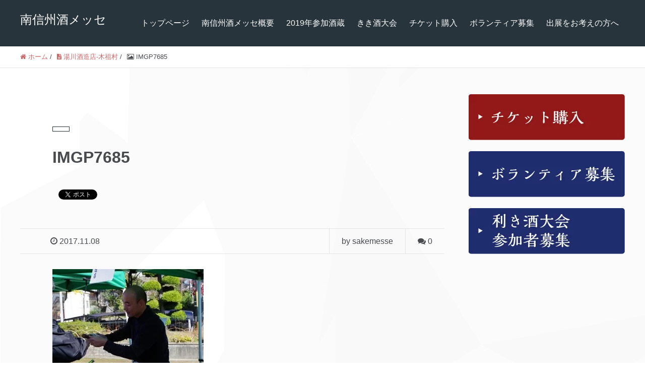

--- FILE ---
content_type: text/html; charset=UTF-8
request_url: https://sakemesse.com/2016/12/08/%E6%B9%AF%E5%B7%9D%E9%85%92%E9%80%A0%E5%BA%97-%E6%9C%A8%E7%A5%96%E6%9D%91/imgp7685/
body_size: 9092
content:
<!DOCTYPE HTML><html lang="ja" prefix="og: http://ogp.me/ns#"><head><meta charset="UTF-8"><link media="all" href="https://sakemesse.com/wp-content/cache/autoptimize/css/autoptimize_5579dd689716dadaecb361ae4b004264.css" rel="stylesheet"><title>IMGP7685</title><meta name="viewport" content="width=device-width,initial-scale=1.0"><meta name="robots" content="max-image-preview:large" /><meta name="author" content="sakemesse"/><link rel="canonical" href="https://sakemesse.com/2016/12/08/%e6%b9%af%e5%b7%9d%e9%85%92%e9%80%a0%e5%ba%97-%e6%9c%a8%e7%a5%96%e6%9d%91/imgp7685/" /><meta name="generator" content="All in One SEO (AIOSEO) 4.9.3" />  <script async src="https://www.googletagmanager.com/gtag/js?id=G-81QDKFTFQT"></script> <script>window.dataLayer = window.dataLayer || [];
 function gtag(){dataLayer.push(arguments);}
 gtag('js', new Date());

 gtag('config', 'G-81QDKFTFQT');</script> <meta property="og:locale" content="ja_JP" /><meta property="og:site_name" content="南信州酒メッセ | 長野県の酒蔵が一堂に会する南信州酒メッセ。毎年11月3日（文化の日）に飯田市中央公園で開催。丘のまちフェスティバル同時開催。" /><meta property="og:type" content="article" /><meta property="og:title" content="IMGP7685 | 南信州酒メッセ" /><meta property="og:url" content="https://sakemesse.com/2016/12/08/%e6%b9%af%e5%b7%9d%e9%85%92%e9%80%a0%e5%ba%97-%e6%9c%a8%e7%a5%96%e6%9d%91/imgp7685/" /><meta property="article:published_time" content="2017-11-08T08:52:15+00:00" /><meta property="article:modified_time" content="2017-11-08T08:52:15+00:00" /><meta name="twitter:card" content="summary" /><meta name="twitter:title" content="IMGP7685 | 南信州酒メッセ" /> <script type="application/ld+json" class="aioseo-schema">{"@context":"https:\/\/schema.org","@graph":[{"@type":"BreadcrumbList","@id":"https:\/\/sakemesse.com\/2016\/12\/08\/%e6%b9%af%e5%b7%9d%e9%85%92%e9%80%a0%e5%ba%97-%e6%9c%a8%e7%a5%96%e6%9d%91\/imgp7685\/#breadcrumblist","itemListElement":[{"@type":"ListItem","@id":"https:\/\/sakemesse.com#listItem","position":1,"name":"\u30db\u30fc\u30e0","item":"https:\/\/sakemesse.com","nextItem":{"@type":"ListItem","@id":"https:\/\/sakemesse.com\/2016\/12\/08\/%e6%b9%af%e5%b7%9d%e9%85%92%e9%80%a0%e5%ba%97-%e6%9c%a8%e7%a5%96%e6%9d%91\/imgp7685\/#listItem","name":"IMGP7685"}},{"@type":"ListItem","@id":"https:\/\/sakemesse.com\/2016\/12\/08\/%e6%b9%af%e5%b7%9d%e9%85%92%e9%80%a0%e5%ba%97-%e6%9c%a8%e7%a5%96%e6%9d%91\/imgp7685\/#listItem","position":2,"name":"IMGP7685","previousItem":{"@type":"ListItem","@id":"https:\/\/sakemesse.com#listItem","name":"\u30db\u30fc\u30e0"}}]},{"@type":"ItemPage","@id":"https:\/\/sakemesse.com\/2016\/12\/08\/%e6%b9%af%e5%b7%9d%e9%85%92%e9%80%a0%e5%ba%97-%e6%9c%a8%e7%a5%96%e6%9d%91\/imgp7685\/#itempage","url":"https:\/\/sakemesse.com\/2016\/12\/08\/%e6%b9%af%e5%b7%9d%e9%85%92%e9%80%a0%e5%ba%97-%e6%9c%a8%e7%a5%96%e6%9d%91\/imgp7685\/","name":"IMGP7685 | \u5357\u4fe1\u5dde\u9152\u30e1\u30c3\u30bb","inLanguage":"ja","isPartOf":{"@id":"https:\/\/sakemesse.com\/#website"},"breadcrumb":{"@id":"https:\/\/sakemesse.com\/2016\/12\/08\/%e6%b9%af%e5%b7%9d%e9%85%92%e9%80%a0%e5%ba%97-%e6%9c%a8%e7%a5%96%e6%9d%91\/imgp7685\/#breadcrumblist"},"author":{"@id":"https:\/\/sakemesse.com\/author\/sakemesse\/#author"},"creator":{"@id":"https:\/\/sakemesse.com\/author\/sakemesse\/#author"},"datePublished":"2017-11-08T17:52:15+09:00","dateModified":"2017-11-08T17:52:15+09:00"},{"@type":"Organization","@id":"https:\/\/sakemesse.com\/#organization","name":"\u5357\u4fe1\u5dde\u9152\u30e1\u30c3\u30bb","description":"\u9577\u91ce\u770c\u306e\u9152\u8535\u304c\u4e00\u5802\u306b\u4f1a\u3059\u308b\u5357\u4fe1\u5dde\u9152\u30e1\u30c3\u30bb\u3002\u6bce\u5e7411\u67083\u65e5\uff08\u6587\u5316\u306e\u65e5\uff09\u306b\u98ef\u7530\u5e02\u4e2d\u592e\u516c\u5712\u3067\u958b\u50ac\u3002\u4e18\u306e\u307e\u3061\u30d5\u30a7\u30b9\u30c6\u30a3\u30d0\u30eb\u540c\u6642\u958b\u50ac\u3002","url":"https:\/\/sakemesse.com\/"},{"@type":"Person","@id":"https:\/\/sakemesse.com\/author\/sakemesse\/#author","url":"https:\/\/sakemesse.com\/author\/sakemesse\/","name":"sakemesse","image":{"@type":"ImageObject","@id":"https:\/\/sakemesse.com\/2016\/12\/08\/%e6%b9%af%e5%b7%9d%e9%85%92%e9%80%a0%e5%ba%97-%e6%9c%a8%e7%a5%96%e6%9d%91\/imgp7685\/#authorImage","url":"https:\/\/secure.gravatar.com\/avatar\/2e10007a51320781edc9914c3b1b2cdab2301107782dc9ac13ddb0d84fda8f36?s=96&d=mm&r=g","width":96,"height":96,"caption":"sakemesse"}},{"@type":"WebSite","@id":"https:\/\/sakemesse.com\/#website","url":"https:\/\/sakemesse.com\/","name":"\u5357\u4fe1\u5dde\u9152\u30e1\u30c3\u30bb","description":"\u9577\u91ce\u770c\u306e\u9152\u8535\u304c\u4e00\u5802\u306b\u4f1a\u3059\u308b\u5357\u4fe1\u5dde\u9152\u30e1\u30c3\u30bb\u3002\u6bce\u5e7411\u67083\u65e5\uff08\u6587\u5316\u306e\u65e5\uff09\u306b\u98ef\u7530\u5e02\u4e2d\u592e\u516c\u5712\u3067\u958b\u50ac\u3002\u4e18\u306e\u307e\u3061\u30d5\u30a7\u30b9\u30c6\u30a3\u30d0\u30eb\u540c\u6642\u958b\u50ac\u3002","inLanguage":"ja","publisher":{"@id":"https:\/\/sakemesse.com\/#organization"}}]}</script> <meta name="keywords" content="" /><meta name="description" content="" /><meta name="robots" content="index" /><meta property="og:title" content="IMGP7685" /><meta property="og:type" content="article" /><meta property="og:description" content="" /><meta property="og:url" content="https://sakemesse.com/2016/12/08/%e6%b9%af%e5%b7%9d%e9%85%92%e9%80%a0%e5%ba%97-%e6%9c%a8%e7%a5%96%e6%9d%91/imgp7685/" /><meta property="og:image" content="" /><meta property="og:locale" content="ja_JP" /><meta property="og:site_name" content="南信州酒メッセ" /><link href="https://plus.google.com/" rel="publisher" /><link rel="alternate" type="application/rss+xml" title="南信州酒メッセ &raquo; IMGP7685 のコメントのフィード" href="https://sakemesse.com/2016/12/08/%e6%b9%af%e5%b7%9d%e9%85%92%e9%80%a0%e5%ba%97-%e6%9c%a8%e7%a5%96%e6%9d%91/imgp7685/feed/" /><link rel="alternate" title="oEmbed (JSON)" type="application/json+oembed" href="https://sakemesse.com/wp-json/oembed/1.0/embed?url=https%3A%2F%2Fsakemesse.com%2F2016%2F12%2F08%2F%25e6%25b9%25af%25e5%25b7%259d%25e9%2585%2592%25e9%2580%25a0%25e5%25ba%2597-%25e6%259c%25a8%25e7%25a5%2596%25e6%259d%2591%2Fimgp7685%2F" /><link rel="alternate" title="oEmbed (XML)" type="text/xml+oembed" href="https://sakemesse.com/wp-json/oembed/1.0/embed?url=https%3A%2F%2Fsakemesse.com%2F2016%2F12%2F08%2F%25e6%25b9%25af%25e5%25b7%259d%25e9%2585%2592%25e9%2580%25a0%25e5%25ba%2597-%25e6%259c%25a8%25e7%25a5%2596%25e6%259d%2591%2Fimgp7685%2F&#038;format=xml" /><link rel="https://api.w.org/" href="https://sakemesse.com/wp-json/" /><link rel="alternate" title="JSON" type="application/json" href="https://sakemesse.com/wp-json/wp/v2/media/366" /><link rel="EditURI" type="application/rsd+xml" title="RSD" href="https://sakemesse.com/xmlrpc.php?rsd" /><meta name="generator" content="WordPress 6.9" /><link rel='shortlink' href='https://sakemesse.com/?p=366' /></head><body data-rsssl=1 class="attachment wp-singular attachment-template-default single single-attachment postid-366 attachmentid-366 attachment-jpeg wp-theme-sakemesse  color03" itemschope="itemscope" itemtype="http://schema.org/WebPage"><div id="fb-root"></div> <script>(function(d, s, id) {
  var js, fjs = d.getElementsByTagName(s)[0];
  if (d.getElementById(id)) return;
  js = d.createElement(s); js.id = id;
  js.src = "//connect.facebook.net/ja_JP/sdk.js#xfbml=1&version=v2.4&appId=";
  fjs.parentNode.insertBefore(js, fjs);
}(document, 'script', 'facebook-jssdk'));</script> <header id="header" role="banner" itemscope="itemscope" itemtype="http://schema.org/WPHeader"><div class="wrap clearfix"><p id="logo" itemprop="headline"> <a href="https://sakemesse.com">南信州酒メッセ</a><br /></p><div id="header-right" class="clearfix"><div id="header-gnav-area"><nav id="gnav" role="navigation" itemscope="itemscope" itemtype="http://scheme.org/SiteNavigationElement"><div id="gnav-container" class="gnav-container"><ul id="gnav-ul" class="clearfix"><li id="menu-item-8" class="menu-item menu-item-type-custom menu-item-object-custom menu-item-home menu-item-8"><a href="https://sakemesse.com">トップページ</a></li><li id="menu-item-10" class="menu-item menu-item-type-post_type menu-item-object-page menu-item-10 about"><a href="https://sakemesse.com/about/">南信州酒メッセ概要</a></li><li id="menu-item-440" class="menu-item menu-item-type-taxonomy menu-item-object-category menu-item-440 2019%e5%b9%b4%e5%8f%82%e5%8a%a0%e9%85%92%e8%94%b5"><a href="https://sakemesse.com/category/2019%e5%b9%b4%e5%8f%82%e5%8a%a0%e9%85%92%e8%94%b5/">2019年参加酒蔵</a></li><li id="menu-item-138" class="menu-item menu-item-type-post_type menu-item-object-page menu-item-138 %e3%81%8d%e3%81%8d%e9%85%92%e5%a4%a7%e4%bc%9a"><a href="https://sakemesse.com/%e3%81%8d%e3%81%8d%e9%85%92%e5%a4%a7%e4%bc%9a/">きき酒大会</a></li><li id="menu-item-9" class="menu-item menu-item-type-post_type menu-item-object-page menu-item-9 %e3%83%81%e3%82%b1%e3%83%83%e3%83%88%e8%b3%bc%e5%85%a5%e6%96%b9%e6%b3%95"><a href="https://sakemesse.com/%e3%83%81%e3%82%b1%e3%83%83%e3%83%88%e8%b3%bc%e5%85%a5%e6%96%b9%e6%b3%95/">チケット購入</a></li><li id="menu-item-284" class="menu-item menu-item-type-post_type menu-item-object-page menu-item-284 %e3%83%9c%e3%83%a9%e3%83%b3%e3%83%86%e3%82%a3%e3%82%a2%e5%8b%9f%e9%9b%86"><a href="https://sakemesse.com/%e3%83%9c%e3%83%a9%e3%83%b3%e3%83%86%e3%82%a3%e3%82%a2%e5%8b%9f%e9%9b%86/">ボランティア募集</a></li><li id="menu-item-27" class="menu-item menu-item-type-post_type menu-item-object-page menu-item-27 %e5%87%ba%e5%b1%95%e3%81%ae%e3%81%94%e6%a1%88%e5%86%85"><a href="https://sakemesse.com/%e5%87%ba%e5%b1%95%e3%81%ae%e3%81%94%e6%a1%88%e5%86%85/">出展をお考えの方へ</a></li></ul></div></nav></div></div><div id="header-nav-btn"> <a href="#"><i class="fa fa-align-justify"></i></a></div></div></header><nav id="gnav-sp"><div class="wrap"><div class="grid-wrap"><div id="header-cont-about" class="grid-3"></div><div id="header-cont-content" class="grid-6"><div id="gnav-container-sp" class="gnav-container"><ul id="gnav-ul-sp" class="clearfix"><li class="menu-item menu-item-type-custom menu-item-object-custom menu-item-home menu-item-8"><a href="https://sakemesse.com">トップページ</a></li><li class="menu-item menu-item-type-post_type menu-item-object-page menu-item-10 about"><a href="https://sakemesse.com/about/">南信州酒メッセ概要</a></li><li class="menu-item menu-item-type-taxonomy menu-item-object-category menu-item-440 2019%e5%b9%b4%e5%8f%82%e5%8a%a0%e9%85%92%e8%94%b5"><a href="https://sakemesse.com/category/2019%e5%b9%b4%e5%8f%82%e5%8a%a0%e9%85%92%e8%94%b5/">2019年参加酒蔵</a></li><li class="menu-item menu-item-type-post_type menu-item-object-page menu-item-138 %e3%81%8d%e3%81%8d%e9%85%92%e5%a4%a7%e4%bc%9a"><a href="https://sakemesse.com/%e3%81%8d%e3%81%8d%e9%85%92%e5%a4%a7%e4%bc%9a/">きき酒大会</a></li><li class="menu-item menu-item-type-post_type menu-item-object-page menu-item-9 %e3%83%81%e3%82%b1%e3%83%83%e3%83%88%e8%b3%bc%e5%85%a5%e6%96%b9%e6%b3%95"><a href="https://sakemesse.com/%e3%83%81%e3%82%b1%e3%83%83%e3%83%88%e8%b3%bc%e5%85%a5%e6%96%b9%e6%b3%95/">チケット購入</a></li><li class="menu-item menu-item-type-post_type menu-item-object-page menu-item-284 %e3%83%9c%e3%83%a9%e3%83%b3%e3%83%86%e3%82%a3%e3%82%a2%e5%8b%9f%e9%9b%86"><a href="https://sakemesse.com/%e3%83%9c%e3%83%a9%e3%83%b3%e3%83%86%e3%82%a3%e3%82%a2%e5%8b%9f%e9%9b%86/">ボランティア募集</a></li><li class="menu-item menu-item-type-post_type menu-item-object-page menu-item-27 %e5%87%ba%e5%b1%95%e3%81%ae%e3%81%94%e6%a1%88%e5%86%85"><a href="https://sakemesse.com/%e5%87%ba%e5%b1%95%e3%81%ae%e3%81%94%e6%a1%88%e5%86%85/">出展をお考えの方へ</a></li></ul></div></div></div></div></nav><div class="breadcrumb-area"><div class="wrap"><ol class="breadcrumb clearfix"><li itemscope="itemscope" itemtype="http://data-vocabulary.org/Breadcrumb"><a href="https://sakemesse.com" itemprop="url"><i class="fa fa-home"></i> <span itemprop="title">ホーム</span></a> /</li><li itemscope="itemscope" itemtype="http://data-vocabulary.org/Breadcrumb"><a href="https://sakemesse.com/2016/12/08/%e6%b9%af%e5%b7%9d%e9%85%92%e9%80%a0%e5%ba%97-%e6%9c%a8%e7%a5%96%e6%9d%91/" itemprop="url"><i class="fa fa-file-text"></i> <span itemprop="title">湯川酒造店-木祖村</span></a> /</li><li><i class="fa fa-picture-o"></i> IMGP7685</li></ol></div></div><div id="content"><div class="wrap"><div id="main" class="col-md-8" role="main" itemprop="mainContentOfPage" itemscope="itemscope" itemtype="http://schema.org/Blog"><div class="main-inner"><article id="post-366" class="post-366 attachment type-attachment status-inherit hentry" itemscope="itemscope" itemtype="http://schema.org/BlogPosting"><header class="post-header"><div class="cat-name"> <span> </span></div><h1 class="post-title" itemprop="headline">IMGP7685</h1><div class="post-sns"><ul class="bzb-sns-btn "><li class="bzb-facebook"><div class="fb-like"
 data-href="https://sakemesse.com/2016/12/08/%e6%b9%af%e5%b7%9d%e9%85%92%e9%80%a0%e5%ba%97-%e6%9c%a8%e7%a5%96%e6%9d%91/imgp7685/"
 data-layout="button_count"
 data-action="like"
 data-show-faces="false"></div></li><li class="bzb-twitter"> <a href="https://twitter.com/share" class="twitter-share-button"  data-url="https://sakemesse.com/2016/12/08/%e6%b9%af%e5%b7%9d%e9%85%92%e9%80%a0%e5%ba%97-%e6%9c%a8%e7%a5%96%e6%9d%91/imgp7685/"  data-text="IMGP7685">Tweet</a> <script>!function(d,s,id){var js,fjs=d.getElementsByTagName(s)[0],p=/^http:/.test(d.location)?'http':'https';if(!d.getElementById(id)){js=d.createElement(s);js.id=id;js.async=true;js.src=p+'://platform.twitter.com/widgets.js';fjs.parentNode.insertBefore(js,fjs);}}(document, 'script', 'twitter-wjs');</script> </li><li class="bzb-googleplus"><div class="g-plusone" data-href="https%3A%2F%2Fsakemesse.com%2F2016%2F12%2F08%2F%25e6%25b9%25af%25e5%25b7%259d%25e9%2585%2592%25e9%2580%25a0%25e5%25ba%2597-%25e6%259c%25a8%25e7%25a5%2596%25e6%259d%2591%2Fimgp7685%2F" ></div></li><li class="bzb-hatena"> <a href="http://b.hatena.ne.jp/entry/https%3A%2F%2Fsakemesse.com%2F2016%2F12%2F08%2F%25e6%25b9%25af%25e5%25b7%259d%25e9%2585%2592%25e9%2580%25a0%25e5%25ba%2597-%25e6%259c%25a8%25e7%25a5%2596%25e6%259d%2591%2Fimgp7685%2F" class="hatena-bookmark-button" data-hatena-bookmark-title="IMGP7685" data-hatena-bookmark-layout="standard" data-hatena-bookmark-lang="ja" title="このエントリーをはてなブックマークに追加"><img src="//b.hatena.ne.jp/images/entry-button/button-only@2x.png" alt="このエントリーをはてなブックマークに追加" width="20" height="20" style="border: none;" /></a><script type="text/javascript" src="//b.hatena.ne.jp/js/bookmark_button.js" charset="utf-8" async="async"></script> </li></ul></div></header><div class="post-meta-area"><ul class="post-meta list-inline"><li class="date" itemprop="datePublished" datetime="2017-11-08T17:52:15+09:00"><i class="fa fa-clock-o"></i> 2017.11.08</li></ul><ul class="post-meta-comment"><li class="author"> by sakemesse</li><li class="comments"> <i class="fa fa-comments"></i> <span class="count">0</span></li></ul></div><section class="post-content" itemprop="text"><p class="attachment"><a href='https://sakemesse.com/wp-content/uploads/2016/12/IMGP7685.jpg'><img fetchpriority="high" decoding="async" width="300" height="199" src="https://sakemesse.com/wp-content/uploads/2016/12/IMGP7685-300x199.jpg" class="attachment-medium size-medium" alt="" srcset="https://sakemesse.com/wp-content/uploads/2016/12/IMGP7685-300x199.jpg 300w, https://sakemesse.com/wp-content/uploads/2016/12/IMGP7685-768x509.jpg 768w, https://sakemesse.com/wp-content/uploads/2016/12/IMGP7685-1024x678.jpg 1024w, https://sakemesse.com/wp-content/uploads/2016/12/IMGP7685-304x201.jpg 304w, https://sakemesse.com/wp-content/uploads/2016/12/IMGP7685-239x158.jpg 239w" sizes="(max-width: 300px) 100vw, 300px" /></a></p></section><footer class="post-footer"><ul class="bzb-sns-btn "><li class="bzb-facebook"><div class="fb-like"
 data-href="https://sakemesse.com/2016/12/08/%e6%b9%af%e5%b7%9d%e9%85%92%e9%80%a0%e5%ba%97-%e6%9c%a8%e7%a5%96%e6%9d%91/imgp7685/"
 data-layout="button_count"
 data-action="like"
 data-show-faces="false"></div></li><li class="bzb-twitter"> <a href="https://twitter.com/share" class="twitter-share-button"  data-url="https://sakemesse.com/2016/12/08/%e6%b9%af%e5%b7%9d%e9%85%92%e9%80%a0%e5%ba%97-%e6%9c%a8%e7%a5%96%e6%9d%91/imgp7685/"  data-text="IMGP7685">Tweet</a> <script>!function(d,s,id){var js,fjs=d.getElementsByTagName(s)[0],p=/^http:/.test(d.location)?'http':'https';if(!d.getElementById(id)){js=d.createElement(s);js.id=id;js.async=true;js.src=p+'://platform.twitter.com/widgets.js';fjs.parentNode.insertBefore(js,fjs);}}(document, 'script', 'twitter-wjs');</script> </li><li class="bzb-googleplus"><div class="g-plusone" data-href="https%3A%2F%2Fsakemesse.com%2F2016%2F12%2F08%2F%25e6%25b9%25af%25e5%25b7%259d%25e9%2585%2592%25e9%2580%25a0%25e5%25ba%2597-%25e6%259c%25a8%25e7%25a5%2596%25e6%259d%2591%2Fimgp7685%2F" ></div></li><li class="bzb-hatena"> <a href="http://b.hatena.ne.jp/entry/https%3A%2F%2Fsakemesse.com%2F2016%2F12%2F08%2F%25e6%25b9%25af%25e5%25b7%259d%25e9%2585%2592%25e9%2580%25a0%25e5%25ba%2597-%25e6%259c%25a8%25e7%25a5%2596%25e6%259d%2591%2Fimgp7685%2F" class="hatena-bookmark-button" data-hatena-bookmark-title="IMGP7685" data-hatena-bookmark-layout="standard" data-hatena-bookmark-lang="ja" title="このエントリーをはてなブックマークに追加"><img src="//b.hatena.ne.jp/images/entry-button/button-only@2x.png" alt="このエントリーをはてなブックマークに追加" width="20" height="20" style="border: none;" /></a><script type="text/javascript" src="//b.hatena.ne.jp/js/bookmark_button.js" charset="utf-8" async="async"></script> </li></ul><ul class="post-footer-list"><li class="cat"><i class="fa fa-folder"></i></li></ul></footer></article><aside class="post-author" itemprop="author" itemscope="itemscope" itemtype="http://schema.org/Person"><div class="clearfix"><div class="post-author-img"><div class="inner"> <img src="https://sakemesse.com/wp-content/themes/sakemesse/lib/images/masman.png" alt="masman" width="100" height="100" /></div></div><div class="post-author-meta"><h4 itemprop="name">sakemesse</h4><p itemprop="discription"></p></div></div></aside><div id="comments" class="comments-area"><div id="respond" class="comment-respond"><h3 id="reply-title" class="comment-reply-title">コメントを残す <small><a rel="nofollow" id="cancel-comment-reply-link" href="/2016/12/08/%E6%B9%AF%E5%B7%9D%E9%85%92%E9%80%A0%E5%BA%97-%E6%9C%A8%E7%A5%96%E6%9D%91/imgp7685/#respond" style="display:none;">コメントをキャンセル</a></small></h3><form action="https://sakemesse.com/wp-comments-post.php" method="post" id="commentform" class="comment-form"><p class="comment-form-comment"><label for="comment">コメント <span class="required">※</span></label><textarea id="comment" name="comment" cols="45" rows="8" maxlength="65525" required="required"></textarea></p><p class="comment-form-author"><label for="author">名前</label> <span class="required">*</span><br /><input id="author" name="author" type="text" value="" size="30" /></p><p class="comment-form-email"><label for="email">メールアドレス（公開はされません。）</label> <span class="required">*</span><br /><input id="email" name="email" type="text" value="" size="30" /></p><p class="form-submit"><input name="submit" type="submit" id="submit" class="submit" value="コメントを送信" /> <input type='hidden' name='comment_post_ID' value='366' id='comment_post_ID' /> <input type='hidden' name='comment_parent' id='comment_parent' value='0' /></p><p style="display: none;"><input type="hidden" id="akismet_comment_nonce" name="akismet_comment_nonce" value="0fac779d1c" /></p><p style="display: none !important;" class="akismet-fields-container" data-prefix="ak_"><label>&#916;<textarea name="ak_hp_textarea" cols="45" rows="8" maxlength="100"></textarea></label><input type="hidden" id="ak_js_1" name="ak_js" value="92"/><script>document.getElementById( "ak_js_1" ).setAttribute( "value", ( new Date() ).getTime() );</script></p></form></div></div></div></div><div id="side" class="col-md-4" role="complementary" itemscope="itemscope" itemtype="http://schema.org/WPSideBar"><div class="side-inner"><div class="side-widget-area"><div id="text-2" class="widget_text side-widget"><div class="side-widget-inner"><div class="textwidget"><p><a href="https://sakemesse.com/%E3%83%81%E3%82%B1%E3%83%83%E3%83%88%E8%B3%BC%E5%85%A5%E6%96%B9%E6%B3%95/"><img class="aligncenter size-full wp-image-291" src="https://sakemesse.com/wp-content/uploads/2017/10/酒メッセサイド_08.jpg" alt="" width="310" height="91" /></a></p><p>&nbsp;</p><p><a href="https://sakemesse.com/%E3%83%9C%E3%83%A9%E3%83%B3%E3%83%86%E3%82%A3%E3%82%A2%E5%8B%9F%E9%9B%86/"><img class="aligncenter size-full wp-image-293" src="https://sakemesse.com/wp-content/uploads/2017/10/酒メッセサイド_06.jpg" alt="" width="310" height="91" /></a></p><p>&nbsp;</p><p><a href="https://sakemesse.com/%E3%81%8D%E3%81%8D%E9%85%92%E5%A4%A7%E4%BC%9A/"><img class="aligncenter size-full wp-image-292" src="https://sakemesse.com/wp-content/uploads/2017/10/酒メッセサイド_03.jpg" alt="" width="310" height="91" /></a></p></div></div></div><div id="text-3" class="widget_text side-widget"><div class="side-widget-inner"><div class="textwidget"><iframe src="https://www.youtube.com/embed/pvwwcuTq1ag" frameborder="0" gesture="media" allowfullscreen></iframe></div></div></div><div id="search-2" class="widget_search side-widget"><div class="side-widget-inner"><form role="search" method="get" id="searchform" action="https://sakemesse.com/" ><div> <input type="text" value="" name="s" id="s" /> <button type="submit" id="searchsubmit"></button></div></form></div></div><div id="categories-2" class="widget_categories side-widget"><div class="side-widget-inner"><h4 class="side-title"><span class="side-title-inner">カテゴリー</span></h4><ul><li class="cat-item cat-item-8"><a href="https://sakemesse.com/category/2013%e5%b9%b4%e5%8f%82%e5%8a%a0%e9%85%92%e8%94%b5/">2013年参加酒蔵</a></li><li class="cat-item cat-item-4"><a href="https://sakemesse.com/category/2014%e5%b9%b4%e5%8f%82%e5%8a%a0%e9%85%92%e8%94%b5/">2014年参加酒蔵</a></li><li class="cat-item cat-item-7"><a href="https://sakemesse.com/category/2015%e5%b9%b4%e5%8f%82%e5%8a%a0%e9%85%92%e8%94%b5/">2015年参加酒蔵</a></li><li class="cat-item cat-item-2"><a href="https://sakemesse.com/category/2016%e5%b9%b4%e5%8f%82%e5%8a%a0%e9%85%92%e8%94%b5/">2016年参加酒蔵</a></li><li class="cat-item cat-item-13"><a href="https://sakemesse.com/category/2017%e5%b9%b4%e5%8f%82%e5%8a%a0%e9%85%92%e8%94%b5/">2017年参加酒蔵</a></li><li class="cat-item cat-item-14"><a href="https://sakemesse.com/category/2018%e5%b9%b4%e5%8f%82%e5%8a%a0%e9%85%92%e8%94%b5/">2018年参加酒蔵</a></li><li class="cat-item cat-item-15"><a href="https://sakemesse.com/category/2019%e5%b9%b4%e5%8f%82%e5%8a%a0%e9%85%92%e8%94%b5/">2019年参加酒蔵</a></li><li class="cat-item cat-item-1"><a href="https://sakemesse.com/category/news/">お知らせ</a></li><li class="cat-item cat-item-12"><a href="https://sakemesse.com/category/%e3%83%95%e3%82%a9%e3%83%88%e3%83%9d%e3%83%bc%e3%83%88%e3%83%ac%e3%83%bc%e3%83%88/">フォトポートレート</a></li></ul></div></div><div id="recent-posts-2" class="widget_recent_entries side-widget"><div class="side-widget-inner"><h4 class="side-title"><span class="side-title-inner">最近の投稿</span></h4><ul><li> <a href="https://sakemesse.com/2019/11/06/%e8%ab%8f%e8%a8%aa%e5%be%a1%e6%b9%96%e9%b6%b4%e9%85%92%e9%80%a0%e5%a0%b4-%e8%ab%8f%e8%a8%aa%e5%b8%82/">諏訪御湖鶴酒造場-諏訪市</a></li><li> <a href="https://sakemesse.com/2019/11/06/2019%e5%b9%b4%e3%83%95%e3%82%a9%e3%83%88%e3%83%ac%e3%83%9d%e3%83%bc%e3%83%88/">2019年フォトレポート</a></li><li> <a href="https://sakemesse.com/2018/11/06/2018%e5%b9%b4%e3%83%95%e3%82%a9%e3%83%88%e3%83%ac%e3%83%9d%e3%83%bc%e3%83%88/">2018年フォトレポート</a></li><li> <a href="https://sakemesse.com/2017/11/04/2017%e5%b9%b4%e3%83%95%e3%82%a9%e3%83%88%e3%83%ac%e3%83%9d%e3%83%bc%e3%83%88/">2017年フォトレポート</a></li><li> <a href="https://sakemesse.com/2017/10/12/%e3%83%9c%e3%83%a9%e3%83%b3%e3%83%86%e3%82%a3%e3%82%a2%e5%8b%9f%e9%9b%86/">ボランティア募集</a></li></ul></div></div><div id="archives-2" class="widget_archive side-widget"><div class="side-widget-inner"><h4 class="side-title"><span class="side-title-inner">アーカイブ</span></h4><ul><li><a href='https://sakemesse.com/2019/11/'>2019年11月</a></li><li><a href='https://sakemesse.com/2018/11/'>2018年11月</a></li><li><a href='https://sakemesse.com/2017/11/'>2017年11月</a></li><li><a href='https://sakemesse.com/2017/10/'>2017年10月</a></li><li><a href='https://sakemesse.com/2016/12/'>2016年12月</a></li><li><a href='https://sakemesse.com/2016/11/'>2016年11月</a></li><li><a href='https://sakemesse.com/2015/12/'>2015年12月</a></li><li><a href='https://sakemesse.com/2014/12/'>2014年12月</a></li><li><a href='https://sakemesse.com/2013/12/'>2013年12月</a></li><li><a href='https://sakemesse.com/2013/11/'>2013年11月</a></li></ul></div></div><div id="meta-2" class="widget_meta side-widget"><div class="side-widget-inner"><h4 class="side-title"><span class="side-title-inner">メタ情報</span></h4><ul><li><a href="https://sakemesse.com/wp-login.php">ログイン</a></li><li><a href="https://sakemesse.com/feed/">投稿フィード</a></li><li><a href="https://sakemesse.com/comments/feed/">コメントフィード</a></li><li><a href="https://ja.wordpress.org/">WordPress.org</a></li></ul></div></div></div></div></div></div></div><footer id="footer"><div class="footer-01"><div class="wrap"><div id="footer-brand-area" class="row"><div class="footer-logo gr6"> 南信州酒メッセ</div><div class="footer-address gr6"></div></div><div id="footer-content-area" class="row"><div id="footer-list-area" class="gr6"><div class="row"><div id="footer-cont-content" class="gr4"><div id="footer-gnav-container" class="gnav-container"><ul id="footer-gnav-ul" class="clearfix"><li class="menu-item menu-item-type-custom menu-item-object-custom menu-item-home menu-item-8"><a href="https://sakemesse.com">トップページ</a></li><li class="menu-item menu-item-type-post_type menu-item-object-page menu-item-10 about"><a href="https://sakemesse.com/about/">南信州酒メッセ概要</a></li><li class="menu-item menu-item-type-taxonomy menu-item-object-category menu-item-440 2019%e5%b9%b4%e5%8f%82%e5%8a%a0%e9%85%92%e8%94%b5"><a href="https://sakemesse.com/category/2019%e5%b9%b4%e5%8f%82%e5%8a%a0%e9%85%92%e8%94%b5/">2019年参加酒蔵</a></li><li class="menu-item menu-item-type-post_type menu-item-object-page menu-item-138 %e3%81%8d%e3%81%8d%e9%85%92%e5%a4%a7%e4%bc%9a"><a href="https://sakemesse.com/%e3%81%8d%e3%81%8d%e9%85%92%e5%a4%a7%e4%bc%9a/">きき酒大会</a></li><li class="menu-item menu-item-type-post_type menu-item-object-page menu-item-9 %e3%83%81%e3%82%b1%e3%83%83%e3%83%88%e8%b3%bc%e5%85%a5%e6%96%b9%e6%b3%95"><a href="https://sakemesse.com/%e3%83%81%e3%82%b1%e3%83%83%e3%83%88%e8%b3%bc%e5%85%a5%e6%96%b9%e6%b3%95/">チケット購入</a></li><li class="menu-item menu-item-type-post_type menu-item-object-page menu-item-284 %e3%83%9c%e3%83%a9%e3%83%b3%e3%83%86%e3%82%a3%e3%82%a2%e5%8b%9f%e9%9b%86"><a href="https://sakemesse.com/%e3%83%9c%e3%83%a9%e3%83%b3%e3%83%86%e3%82%a3%e3%82%a2%e5%8b%9f%e9%9b%86/">ボランティア募集</a></li><li class="menu-item menu-item-type-post_type menu-item-object-page menu-item-27 %e5%87%ba%e5%b1%95%e3%81%ae%e3%81%94%e6%a1%88%e5%86%85"><a href="https://sakemesse.com/%e5%87%ba%e5%b1%95%e3%81%ae%e3%81%94%e6%a1%88%e5%86%85/">出展をお考えの方へ</a></li></ul></div></div><div id="footer-cont-sns" class="gr4"><h4>ソーシャルメディア</h4><div id="footer-sns" class="sp-hide"><ul><li class="header-facebook"><a href="https://www.facebook.com/ringonamikisakemesse/" target="_blank"><i class="fa fa-facebook-square"></i>Facebook</a></li><li class="header-feedly"><a target="_blank" href="http://cloud.feedly.com/#subscription%2Ffeed%2Fhttps://sakemesse.com/feed/"><i class="fa fa-rss-square"></i>Feedly</a></li></ul></div></div></div></div><div class="gr6"><div class="row"><div id="footer-facebook" class="gr12 text-right"><div class="fb-page" data-href="https://www.facebook.com/ringonamikisakemesse/" data-width="500" data-height="600" data-small-header="false" data-adapt-container-width="true" data-hide-cover="false" data-show-facepile="true" data-show-posts="false"><div class="fb-xfbml-parse-ignore"><blockquote cite="https://www.facebook.com/ringonamikisakemesse/"><a href="https://www.facebook.com/ringonamikisakemesse/"></a></blockquote></div></div></div></div></div></div></div></div><div class="footer-02"><div class="wrap"><p class="footer-copy"> © Copyright 2026 南信州酒メッセ. All rights reserved.</p></div></div></footer> <a href="#" class="pagetop"><span><i class="fa fa-angle-up"></i></span></a> <script type="speculationrules">{"prefetch":[{"source":"document","where":{"and":[{"href_matches":"/*"},{"not":{"href_matches":["/wp-*.php","/wp-admin/*","/wp-content/uploads/*","/wp-content/*","/wp-content/plugins/*","/wp-content/themes/sakemesse/*","/*\\?(.+)"]}},{"not":{"selector_matches":"a[rel~=\"nofollow\"]"}},{"not":{"selector_matches":".no-prefetch, .no-prefetch a"}}]},"eagerness":"conservative"}]}</script> <script src="https://apis.google.com/js/platform.js" async defer>{lang: 'ja'}</script> <script type="text/javascript" id="wp-postviews-cache-js-extra">var viewsCacheL10n = {"admin_ajax_url":"https://sakemesse.com/wp-admin/admin-ajax.php","post_id":"366"};
//# sourceURL=wp-postviews-cache-js-extra</script> <script id="wp-emoji-settings" type="application/json">{"baseUrl":"https://s.w.org/images/core/emoji/17.0.2/72x72/","ext":".png","svgUrl":"https://s.w.org/images/core/emoji/17.0.2/svg/","svgExt":".svg","source":{"concatemoji":"https://sakemesse.com/wp-includes/js/wp-emoji-release.min.js?ver=6.9"}}</script> <script type="module">/*! This file is auto-generated */
const a=JSON.parse(document.getElementById("wp-emoji-settings").textContent),o=(window._wpemojiSettings=a,"wpEmojiSettingsSupports"),s=["flag","emoji"];function i(e){try{var t={supportTests:e,timestamp:(new Date).valueOf()};sessionStorage.setItem(o,JSON.stringify(t))}catch(e){}}function c(e,t,n){e.clearRect(0,0,e.canvas.width,e.canvas.height),e.fillText(t,0,0);t=new Uint32Array(e.getImageData(0,0,e.canvas.width,e.canvas.height).data);e.clearRect(0,0,e.canvas.width,e.canvas.height),e.fillText(n,0,0);const a=new Uint32Array(e.getImageData(0,0,e.canvas.width,e.canvas.height).data);return t.every((e,t)=>e===a[t])}function p(e,t){e.clearRect(0,0,e.canvas.width,e.canvas.height),e.fillText(t,0,0);var n=e.getImageData(16,16,1,1);for(let e=0;e<n.data.length;e++)if(0!==n.data[e])return!1;return!0}function u(e,t,n,a){switch(t){case"flag":return n(e,"\ud83c\udff3\ufe0f\u200d\u26a7\ufe0f","\ud83c\udff3\ufe0f\u200b\u26a7\ufe0f")?!1:!n(e,"\ud83c\udde8\ud83c\uddf6","\ud83c\udde8\u200b\ud83c\uddf6")&&!n(e,"\ud83c\udff4\udb40\udc67\udb40\udc62\udb40\udc65\udb40\udc6e\udb40\udc67\udb40\udc7f","\ud83c\udff4\u200b\udb40\udc67\u200b\udb40\udc62\u200b\udb40\udc65\u200b\udb40\udc6e\u200b\udb40\udc67\u200b\udb40\udc7f");case"emoji":return!a(e,"\ud83e\u1fac8")}return!1}function f(e,t,n,a){let r;const o=(r="undefined"!=typeof WorkerGlobalScope&&self instanceof WorkerGlobalScope?new OffscreenCanvas(300,150):document.createElement("canvas")).getContext("2d",{willReadFrequently:!0}),s=(o.textBaseline="top",o.font="600 32px Arial",{});return e.forEach(e=>{s[e]=t(o,e,n,a)}),s}function r(e){var t=document.createElement("script");t.src=e,t.defer=!0,document.head.appendChild(t)}a.supports={everything:!0,everythingExceptFlag:!0},new Promise(t=>{let n=function(){try{var e=JSON.parse(sessionStorage.getItem(o));if("object"==typeof e&&"number"==typeof e.timestamp&&(new Date).valueOf()<e.timestamp+604800&&"object"==typeof e.supportTests)return e.supportTests}catch(e){}return null}();if(!n){if("undefined"!=typeof Worker&&"undefined"!=typeof OffscreenCanvas&&"undefined"!=typeof URL&&URL.createObjectURL&&"undefined"!=typeof Blob)try{var e="postMessage("+f.toString()+"("+[JSON.stringify(s),u.toString(),c.toString(),p.toString()].join(",")+"));",a=new Blob([e],{type:"text/javascript"});const r=new Worker(URL.createObjectURL(a),{name:"wpTestEmojiSupports"});return void(r.onmessage=e=>{i(n=e.data),r.terminate(),t(n)})}catch(e){}i(n=f(s,u,c,p))}t(n)}).then(e=>{for(const n in e)a.supports[n]=e[n],a.supports.everything=a.supports.everything&&a.supports[n],"flag"!==n&&(a.supports.everythingExceptFlag=a.supports.everythingExceptFlag&&a.supports[n]);var t;a.supports.everythingExceptFlag=a.supports.everythingExceptFlag&&!a.supports.flag,a.supports.everything||((t=a.source||{}).concatemoji?r(t.concatemoji):t.wpemoji&&t.twemoji&&(r(t.twemoji),r(t.wpemoji)))});
//# sourceURL=https://sakemesse.com/wp-includes/js/wp-emoji-loader.min.js</script> <script>(function($){

$(function() {
    $("#header-fnav").hide();
  $("#header-fnav-area").hover(function(){
    $("#header-fnav").fadeIn('fast');
  }, function(){
    $("#header-fnav").fadeOut('fast');
  });
});


// グローバルナビ-サブメニュー
$(function(){
  $(".sub-menu").css('display', 'none');
  $("#gnav-ul li").hover(function(){
    $(this).children('ul').fadeIn('fast');
  }, function(){
    $(this).children('ul').fadeOut('fast');
  });
});

// トップページメインビジュアル
/*
$(function(){
  h = $(window).height();
  hp = h * .3;
  $('#main_visual').css('height', h + 'px');
  $('#main_visual .wrap').css('padding-top', hp + 'px');
});

$(function(){
	if(window.innerWidth < 768) {
  h = $(window).height();
  hp = h * .2;
  $('#main_visual').css('height', h + 'px');
  $('#main_visual .wrap').css('padding-top', hp + 'px');
	}
});
*/

// sp-nav
$(function(){
  var header_h = $('#header').height();
  $('#gnav-sp').hide();
  $('#gnav-sp').css('top', header_h);
  $('#header-nav-btn a').click(function(){
    $('#gnav-sp').slideToggle();
    $('body').append('<p class="dummy"></p>');
  });
  $('body').on('click touchend', '.dummy', function() {
    $('#gnav-sp').slideUp();
    $('p.dummy').remove();
    return false;
  });
});

})(jQuery);</script> <script defer src="https://sakemesse.com/wp-content/cache/autoptimize/js/autoptimize_9f296d44a4a5a645857306ca812029e6.js"></script></body></html>
<!--
Performance optimized by W3 Total Cache. Learn more: https://www.boldgrid.com/w3-total-cache/?utm_source=w3tc&utm_medium=footer_comment&utm_campaign=free_plugin


Served from: sakemesse.com @ 2026-01-21 20:42:37 by W3 Total Cache
-->

--- FILE ---
content_type: text/html; charset=utf-8
request_url: https://accounts.google.com/o/oauth2/postmessageRelay?parent=https%3A%2F%2Fsakemesse.com&jsh=m%3B%2F_%2Fscs%2Fabc-static%2F_%2Fjs%2Fk%3Dgapi.lb.en.2kN9-TZiXrM.O%2Fd%3D1%2Frs%3DAHpOoo_B4hu0FeWRuWHfxnZ3V0WubwN7Qw%2Fm%3D__features__
body_size: 161
content:
<!DOCTYPE html><html><head><title></title><meta http-equiv="content-type" content="text/html; charset=utf-8"><meta http-equiv="X-UA-Compatible" content="IE=edge"><meta name="viewport" content="width=device-width, initial-scale=1, minimum-scale=1, maximum-scale=1, user-scalable=0"><script src='https://ssl.gstatic.com/accounts/o/2580342461-postmessagerelay.js' nonce="6iGHy2hqa8PauqL7BKyj6g"></script></head><body><script type="text/javascript" src="https://apis.google.com/js/rpc:shindig_random.js?onload=init" nonce="6iGHy2hqa8PauqL7BKyj6g"></script></body></html>

--- FILE ---
content_type: text/css
request_url: https://sakemesse.com/wp-content/cache/autoptimize/css/autoptimize_5579dd689716dadaecb361ae4b004264.css
body_size: 21005
content:
img:is([sizes=auto i],[sizes^="auto," i]){contain-intrinsic-size:3000px 1500px}
/*!
 *  Font Awesome 4.0.3 by @davegandy - http://fontawesome.io - @fontawesome
 *  License - http://fontawesome.io/license (Font: SIL OFL 1.1, CSS: MIT License)
 */@font-face{font-family:'FontAwesome';src:url(//sakemesse.com/wp-content/themes/sakemesse/lib/css/../fonts/fontawesome-webfont.eot?v=4.0.3);src:url(//sakemesse.com/wp-content/themes/sakemesse/lib/css/../fonts/fontawesome-webfont.eot?#iefix&v=4.0.3) format('embedded-opentype'),url(//sakemesse.com/wp-content/themes/sakemesse/lib/css/../fonts/fontawesome-webfont.woff?v=4.0.3) format('woff'),url(//sakemesse.com/wp-content/themes/sakemesse/lib/css/../fonts/fontawesome-webfont.ttf?v=4.0.3) format('truetype'),url(//sakemesse.com/wp-content/themes/sakemesse/lib/css/../fonts/fontawesome-webfont.svg?v=4.0.3#fontawesomeregular) format('svg');font-weight:normal;font-style:normal}.fa{display:inline-block;font-family:FontAwesome;font-style:normal;font-weight:normal;line-height:1;-webkit-font-smoothing:antialiased;-moz-osx-font-smoothing:grayscale}.fa-lg{font-size:1.3333333333333333em;line-height:.75em;vertical-align:-15%}.fa-2x{font-size:2em}.fa-3x{font-size:3em}.fa-4x{font-size:4em}.fa-5x{font-size:5em}.fa-fw{width:1.2857142857142858em;text-align:center}.fa-ul{padding-left:0;margin-left:2.142857142857143em;list-style-type:none}.fa-ul>li{position:relative}.fa-li{position:absolute;left:-2.142857142857143em;width:2.142857142857143em;top:.14285714285714285em;text-align:center}.fa-li.fa-lg{left:-1.8571428571428572em}.fa-border{padding:.2em .25em .15em;border:solid .08em #eee;border-radius:.1em}.pull-right{float:right}.pull-left{float:left}.fa.pull-left{margin-right:.3em}.fa.pull-right{margin-left:.3em}.fa-spin{-webkit-animation:spin 2s infinite linear;-moz-animation:spin 2s infinite linear;-o-animation:spin 2s infinite linear;animation:spin 2s infinite linear}@-moz-keyframes spin{0%{-moz-transform:rotate(0deg)}100%{-moz-transform:rotate(359deg)}}@-webkit-keyframes spin{0%{-webkit-transform:rotate(0deg)}100%{-webkit-transform:rotate(359deg)}}@-o-keyframes spin{0%{-o-transform:rotate(0deg)}100%{-o-transform:rotate(359deg)}}@-ms-keyframes spin{0%{-ms-transform:rotate(0deg)}100%{-ms-transform:rotate(359deg)}}@keyframes spin{0%{transform:rotate(0deg)}100%{transform:rotate(359deg)}}.fa-rotate-90{filter:progid:DXImageTransform.Microsoft.BasicImage(rotation=1);-webkit-transform:rotate(90deg);-moz-transform:rotate(90deg);-ms-transform:rotate(90deg);-o-transform:rotate(90deg);transform:rotate(90deg)}.fa-rotate-180{filter:progid:DXImageTransform.Microsoft.BasicImage(rotation=2);-webkit-transform:rotate(180deg);-moz-transform:rotate(180deg);-ms-transform:rotate(180deg);-o-transform:rotate(180deg);transform:rotate(180deg)}.fa-rotate-270{filter:progid:DXImageTransform.Microsoft.BasicImage(rotation=3);-webkit-transform:rotate(270deg);-moz-transform:rotate(270deg);-ms-transform:rotate(270deg);-o-transform:rotate(270deg);transform:rotate(270deg)}.fa-flip-horizontal{filter:progid:DXImageTransform.Microsoft.BasicImage(rotation=0,mirror=1);-webkit-transform:scale(-1,1);-moz-transform:scale(-1,1);-ms-transform:scale(-1,1);-o-transform:scale(-1,1);transform:scale(-1,1)}.fa-flip-vertical{filter:progid:DXImageTransform.Microsoft.BasicImage(rotation=2,mirror=1);-webkit-transform:scale(1,-1);-moz-transform:scale(1,-1);-ms-transform:scale(1,-1);-o-transform:scale(1,-1);transform:scale(1,-1)}.fa-stack{position:relative;display:inline-block;width:2em;height:2em;line-height:2em;vertical-align:middle}.fa-stack-1x,.fa-stack-2x{position:absolute;left:0;width:100%;text-align:center}.fa-stack-1x{line-height:inherit}.fa-stack-2x{font-size:2em}.fa-inverse{color:#fff}.fa-glass:before{content:"\f000"}.fa-music:before{content:"\f001"}.fa-search:before{content:"\f002"}.fa-envelope-o:before{content:"\f003"}.fa-heart:before{content:"\f004"}.fa-star:before{content:"\f005"}.fa-star-o:before{content:"\f006"}.fa-user:before{content:"\f007"}.fa-film:before{content:"\f008"}.fa-th-large:before{content:"\f009"}.fa-th:before{content:"\f00a"}.fa-th-list:before{content:"\f00b"}.fa-check:before{content:"\f00c"}.fa-times:before{content:"\f00d"}.fa-search-plus:before{content:"\f00e"}.fa-search-minus:before{content:"\f010"}.fa-power-off:before{content:"\f011"}.fa-signal:before{content:"\f012"}.fa-gear:before,.fa-cog:before{content:"\f013"}.fa-trash-o:before{content:"\f014"}.fa-home:before{content:"\f015"}.fa-file-o:before{content:"\f016"}.fa-clock-o:before{content:"\f017"}.fa-road:before{content:"\f018"}.fa-download:before{content:"\f019"}.fa-arrow-circle-o-down:before{content:"\f01a"}.fa-arrow-circle-o-up:before{content:"\f01b"}.fa-inbox:before{content:"\f01c"}.fa-play-circle-o:before{content:"\f01d"}.fa-rotate-right:before,.fa-repeat:before{content:"\f01e"}.fa-refresh:before{content:"\f021"}.fa-list-alt:before{content:"\f022"}.fa-lock:before{content:"\f023"}.fa-flag:before{content:"\f024"}.fa-headphones:before{content:"\f025"}.fa-volume-off:before{content:"\f026"}.fa-volume-down:before{content:"\f027"}.fa-volume-up:before{content:"\f028"}.fa-qrcode:before{content:"\f029"}.fa-barcode:before{content:"\f02a"}.fa-tag:before{content:"\f02b"}.fa-tags:before{content:"\f02c"}.fa-book:before{content:"\f02d"}.fa-bookmark:before{content:"\f02e"}.fa-print:before{content:"\f02f"}.fa-camera:before{content:"\f030"}.fa-font:before{content:"\f031"}.fa-bold:before{content:"\f032"}.fa-italic:before{content:"\f033"}.fa-text-height:before{content:"\f034"}.fa-text-width:before{content:"\f035"}.fa-align-left:before{content:"\f036"}.fa-align-center:before{content:"\f037"}.fa-align-right:before{content:"\f038"}.fa-align-justify:before{content:"\f039"}.fa-list:before{content:"\f03a"}.fa-dedent:before,.fa-outdent:before{content:"\f03b"}.fa-indent:before{content:"\f03c"}.fa-video-camera:before{content:"\f03d"}.fa-picture-o:before{content:"\f03e"}.fa-pencil:before{content:"\f040"}.fa-map-marker:before{content:"\f041"}.fa-adjust:before{content:"\f042"}.fa-tint:before{content:"\f043"}.fa-edit:before,.fa-pencil-square-o:before{content:"\f044"}.fa-share-square-o:before{content:"\f045"}.fa-check-square-o:before{content:"\f046"}.fa-arrows:before{content:"\f047"}.fa-step-backward:before{content:"\f048"}.fa-fast-backward:before{content:"\f049"}.fa-backward:before{content:"\f04a"}.fa-play:before{content:"\f04b"}.fa-pause:before{content:"\f04c"}.fa-stop:before{content:"\f04d"}.fa-forward:before{content:"\f04e"}.fa-fast-forward:before{content:"\f050"}.fa-step-forward:before{content:"\f051"}.fa-eject:before{content:"\f052"}.fa-chevron-left:before{content:"\f053"}.fa-chevron-right:before{content:"\f054"}.fa-plus-circle:before{content:"\f055"}.fa-minus-circle:before{content:"\f056"}.fa-times-circle:before{content:"\f057"}.fa-check-circle:before{content:"\f058"}.fa-question-circle:before{content:"\f059"}.fa-info-circle:before{content:"\f05a"}.fa-crosshairs:before{content:"\f05b"}.fa-times-circle-o:before{content:"\f05c"}.fa-check-circle-o:before{content:"\f05d"}.fa-ban:before{content:"\f05e"}.fa-arrow-left:before{content:"\f060"}.fa-arrow-right:before{content:"\f061"}.fa-arrow-up:before{content:"\f062"}.fa-arrow-down:before{content:"\f063"}.fa-mail-forward:before,.fa-share:before{content:"\f064"}.fa-expand:before{content:"\f065"}.fa-compress:before{content:"\f066"}.fa-plus:before{content:"\f067"}.fa-minus:before{content:"\f068"}.fa-asterisk:before{content:"\f069"}.fa-exclamation-circle:before{content:"\f06a"}.fa-gift:before{content:"\f06b"}.fa-leaf:before{content:"\f06c"}.fa-fire:before{content:"\f06d"}.fa-eye:before{content:"\f06e"}.fa-eye-slash:before{content:"\f070"}.fa-warning:before,.fa-exclamation-triangle:before{content:"\f071"}.fa-plane:before{content:"\f072"}.fa-calendar:before{content:"\f073"}.fa-random:before{content:"\f074"}.fa-comment:before{content:"\f075"}.fa-magnet:before{content:"\f076"}.fa-chevron-up:before{content:"\f077"}.fa-chevron-down:before{content:"\f078"}.fa-retweet:before{content:"\f079"}.fa-shopping-cart:before{content:"\f07a"}.fa-folder:before{content:"\f07b"}.fa-folder-open:before{content:"\f07c"}.fa-arrows-v:before{content:"\f07d"}.fa-arrows-h:before{content:"\f07e"}.fa-bar-chart-o:before{content:"\f080"}.fa-twitter-square:before{content:"\f081"}.fa-facebook-square:before{content:"\f082"}.fa-camera-retro:before{content:"\f083"}.fa-key:before{content:"\f084"}.fa-gears:before,.fa-cogs:before{content:"\f085"}.fa-comments:before{content:"\f086"}.fa-thumbs-o-up:before{content:"\f087"}.fa-thumbs-o-down:before{content:"\f088"}.fa-star-half:before{content:"\f089"}.fa-heart-o:before{content:"\f08a"}.fa-sign-out:before{content:"\f08b"}.fa-linkedin-square:before{content:"\f08c"}.fa-thumb-tack:before{content:"\f08d"}.fa-external-link:before{content:"\f08e"}.fa-sign-in:before{content:"\f090"}.fa-trophy:before{content:"\f091"}.fa-github-square:before{content:"\f092"}.fa-upload:before{content:"\f093"}.fa-lemon-o:before{content:"\f094"}.fa-phone:before{content:"\f095"}.fa-square-o:before{content:"\f096"}.fa-bookmark-o:before{content:"\f097"}.fa-phone-square:before{content:"\f098"}.fa-twitter:before{content:"\f099"}.fa-facebook:before{content:"\f09a"}.fa-github:before{content:"\f09b"}.fa-unlock:before{content:"\f09c"}.fa-credit-card:before{content:"\f09d"}.fa-rss:before{content:"\f09e"}.fa-hdd-o:before{content:"\f0a0"}.fa-bullhorn:before{content:"\f0a1"}.fa-bell:before{content:"\f0f3"}.fa-certificate:before{content:"\f0a3"}.fa-hand-o-right:before{content:"\f0a4"}.fa-hand-o-left:before{content:"\f0a5"}.fa-hand-o-up:before{content:"\f0a6"}.fa-hand-o-down:before{content:"\f0a7"}.fa-arrow-circle-left:before{content:"\f0a8"}.fa-arrow-circle-right:before{content:"\f0a9"}.fa-arrow-circle-up:before{content:"\f0aa"}.fa-arrow-circle-down:before{content:"\f0ab"}.fa-globe:before{content:"\f0ac"}.fa-wrench:before{content:"\f0ad"}.fa-tasks:before{content:"\f0ae"}.fa-filter:before{content:"\f0b0"}.fa-briefcase:before{content:"\f0b1"}.fa-arrows-alt:before{content:"\f0b2"}.fa-group:before,.fa-users:before{content:"\f0c0"}.fa-chain:before,.fa-link:before{content:"\f0c1"}.fa-cloud:before{content:"\f0c2"}.fa-flask:before{content:"\f0c3"}.fa-cut:before,.fa-scissors:before{content:"\f0c4"}.fa-copy:before,.fa-files-o:before{content:"\f0c5"}.fa-paperclip:before{content:"\f0c6"}.fa-save:before,.fa-floppy-o:before{content:"\f0c7"}.fa-square:before{content:"\f0c8"}.fa-bars:before{content:"\f0c9"}.fa-list-ul:before{content:"\f0ca"}.fa-list-ol:before{content:"\f0cb"}.fa-strikethrough:before{content:"\f0cc"}.fa-underline:before{content:"\f0cd"}.fa-table:before{content:"\f0ce"}.fa-magic:before{content:"\f0d0"}.fa-truck:before{content:"\f0d1"}.fa-pinterest:before{content:"\f0d2"}.fa-pinterest-square:before{content:"\f0d3"}.fa-google-plus-square:before{content:"\f0d4"}.fa-google-plus:before{content:"\f0d5"}.fa-money:before{content:"\f0d6"}.fa-caret-down:before{content:"\f0d7"}.fa-caret-up:before{content:"\f0d8"}.fa-caret-left:before{content:"\f0d9"}.fa-caret-right:before{content:"\f0da"}.fa-columns:before{content:"\f0db"}.fa-unsorted:before,.fa-sort:before{content:"\f0dc"}.fa-sort-down:before,.fa-sort-asc:before{content:"\f0dd"}.fa-sort-up:before,.fa-sort-desc:before{content:"\f0de"}.fa-envelope:before{content:"\f0e0"}.fa-linkedin:before{content:"\f0e1"}.fa-rotate-left:before,.fa-undo:before{content:"\f0e2"}.fa-legal:before,.fa-gavel:before{content:"\f0e3"}.fa-dashboard:before,.fa-tachometer:before{content:"\f0e4"}.fa-comment-o:before{content:"\f0e5"}.fa-comments-o:before{content:"\f0e6"}.fa-flash:before,.fa-bolt:before{content:"\f0e7"}.fa-sitemap:before{content:"\f0e8"}.fa-umbrella:before{content:"\f0e9"}.fa-paste:before,.fa-clipboard:before{content:"\f0ea"}.fa-lightbulb-o:before{content:"\f0eb"}.fa-exchange:before{content:"\f0ec"}.fa-cloud-download:before{content:"\f0ed"}.fa-cloud-upload:before{content:"\f0ee"}.fa-user-md:before{content:"\f0f0"}.fa-stethoscope:before{content:"\f0f1"}.fa-suitcase:before{content:"\f0f2"}.fa-bell-o:before{content:"\f0a2"}.fa-coffee:before{content:"\f0f4"}.fa-cutlery:before{content:"\f0f5"}.fa-file-text-o:before{content:"\f0f6"}.fa-building-o:before{content:"\f0f7"}.fa-hospital-o:before{content:"\f0f8"}.fa-ambulance:before{content:"\f0f9"}.fa-medkit:before{content:"\f0fa"}.fa-fighter-jet:before{content:"\f0fb"}.fa-beer:before{content:"\f0fc"}.fa-h-square:before{content:"\f0fd"}.fa-plus-square:before{content:"\f0fe"}.fa-angle-double-left:before{content:"\f100"}.fa-angle-double-right:before{content:"\f101"}.fa-angle-double-up:before{content:"\f102"}.fa-angle-double-down:before{content:"\f103"}.fa-angle-left:before{content:"\f104"}.fa-angle-right:before{content:"\f105"}.fa-angle-up:before{content:"\f106"}.fa-angle-down:before{content:"\f107"}.fa-desktop:before{content:"\f108"}.fa-laptop:before{content:"\f109"}.fa-tablet:before{content:"\f10a"}.fa-mobile-phone:before,.fa-mobile:before{content:"\f10b"}.fa-circle-o:before{content:"\f10c"}.fa-quote-left:before{content:"\f10d"}.fa-quote-right:before{content:"\f10e"}.fa-spinner:before{content:"\f110"}.fa-circle:before{content:"\f111"}.fa-mail-reply:before,.fa-reply:before{content:"\f112"}.fa-github-alt:before{content:"\f113"}.fa-folder-o:before{content:"\f114"}.fa-folder-open-o:before{content:"\f115"}.fa-smile-o:before{content:"\f118"}.fa-frown-o:before{content:"\f119"}.fa-meh-o:before{content:"\f11a"}.fa-gamepad:before{content:"\f11b"}.fa-keyboard-o:before{content:"\f11c"}.fa-flag-o:before{content:"\f11d"}.fa-flag-checkered:before{content:"\f11e"}.fa-terminal:before{content:"\f120"}.fa-code:before{content:"\f121"}.fa-reply-all:before{content:"\f122"}.fa-mail-reply-all:before{content:"\f122"}.fa-star-half-empty:before,.fa-star-half-full:before,.fa-star-half-o:before{content:"\f123"}.fa-location-arrow:before{content:"\f124"}.fa-crop:before{content:"\f125"}.fa-code-fork:before{content:"\f126"}.fa-unlink:before,.fa-chain-broken:before{content:"\f127"}.fa-question:before{content:"\f128"}.fa-info:before{content:"\f129"}.fa-exclamation:before{content:"\f12a"}.fa-superscript:before{content:"\f12b"}.fa-subscript:before{content:"\f12c"}.fa-eraser:before{content:"\f12d"}.fa-puzzle-piece:before{content:"\f12e"}.fa-microphone:before{content:"\f130"}.fa-microphone-slash:before{content:"\f131"}.fa-shield:before{content:"\f132"}.fa-calendar-o:before{content:"\f133"}.fa-fire-extinguisher:before{content:"\f134"}.fa-rocket:before{content:"\f135"}.fa-maxcdn:before{content:"\f136"}.fa-chevron-circle-left:before{content:"\f137"}.fa-chevron-circle-right:before{content:"\f138"}.fa-chevron-circle-up:before{content:"\f139"}.fa-chevron-circle-down:before{content:"\f13a"}.fa-html5:before{content:"\f13b"}.fa-css3:before{content:"\f13c"}.fa-anchor:before{content:"\f13d"}.fa-unlock-alt:before{content:"\f13e"}.fa-bullseye:before{content:"\f140"}.fa-ellipsis-h:before{content:"\f141"}.fa-ellipsis-v:before{content:"\f142"}.fa-rss-square:before{content:"\f143"}.fa-play-circle:before{content:"\f144"}.fa-ticket:before{content:"\f145"}.fa-minus-square:before{content:"\f146"}.fa-minus-square-o:before{content:"\f147"}.fa-level-up:before{content:"\f148"}.fa-level-down:before{content:"\f149"}.fa-check-square:before{content:"\f14a"}.fa-pencil-square:before{content:"\f14b"}.fa-external-link-square:before{content:"\f14c"}.fa-share-square:before{content:"\f14d"}.fa-compass:before{content:"\f14e"}.fa-toggle-down:before,.fa-caret-square-o-down:before{content:"\f150"}.fa-toggle-up:before,.fa-caret-square-o-up:before{content:"\f151"}.fa-toggle-right:before,.fa-caret-square-o-right:before{content:"\f152"}.fa-euro:before,.fa-eur:before{content:"\f153"}.fa-gbp:before{content:"\f154"}.fa-dollar:before,.fa-usd:before{content:"\f155"}.fa-rupee:before,.fa-inr:before{content:"\f156"}.fa-cny:before,.fa-rmb:before,.fa-yen:before,.fa-jpy:before{content:"\f157"}.fa-ruble:before,.fa-rouble:before,.fa-rub:before{content:"\f158"}.fa-won:before,.fa-krw:before{content:"\f159"}.fa-bitcoin:before,.fa-btc:before{content:"\f15a"}.fa-file:before{content:"\f15b"}.fa-file-text:before{content:"\f15c"}.fa-sort-alpha-asc:before{content:"\f15d"}.fa-sort-alpha-desc:before{content:"\f15e"}.fa-sort-amount-asc:before{content:"\f160"}.fa-sort-amount-desc:before{content:"\f161"}.fa-sort-numeric-asc:before{content:"\f162"}.fa-sort-numeric-desc:before{content:"\f163"}.fa-thumbs-up:before{content:"\f164"}.fa-thumbs-down:before{content:"\f165"}.fa-youtube-square:before{content:"\f166"}.fa-youtube:before{content:"\f167"}.fa-xing:before{content:"\f168"}.fa-xing-square:before{content:"\f169"}.fa-youtube-play:before{content:"\f16a"}.fa-dropbox:before{content:"\f16b"}.fa-stack-overflow:before{content:"\f16c"}.fa-instagram:before{content:"\f16d"}.fa-flickr:before{content:"\f16e"}.fa-adn:before{content:"\f170"}.fa-bitbucket:before{content:"\f171"}.fa-bitbucket-square:before{content:"\f172"}.fa-tumblr:before{content:"\f173"}.fa-tumblr-square:before{content:"\f174"}.fa-long-arrow-down:before{content:"\f175"}.fa-long-arrow-up:before{content:"\f176"}.fa-long-arrow-left:before{content:"\f177"}.fa-long-arrow-right:before{content:"\f178"}.fa-apple:before{content:"\f179"}.fa-windows:before{content:"\f17a"}.fa-android:before{content:"\f17b"}.fa-linux:before{content:"\f17c"}.fa-dribbble:before{content:"\f17d"}.fa-skype:before{content:"\f17e"}.fa-foursquare:before{content:"\f180"}.fa-trello:before{content:"\f181"}.fa-female:before{content:"\f182"}.fa-male:before{content:"\f183"}.fa-gittip:before{content:"\f184"}.fa-sun-o:before{content:"\f185"}.fa-moon-o:before{content:"\f186"}.fa-archive:before{content:"\f187"}.fa-bug:before{content:"\f188"}.fa-vk:before{content:"\f189"}.fa-weibo:before{content:"\f18a"}.fa-renren:before{content:"\f18b"}.fa-pagelines:before{content:"\f18c"}.fa-stack-exchange:before{content:"\f18d"}.fa-arrow-circle-o-right:before{content:"\f18e"}.fa-arrow-circle-o-left:before{content:"\f190"}.fa-toggle-left:before,.fa-caret-square-o-left:before{content:"\f191"}.fa-dot-circle-o:before{content:"\f192"}.fa-wheelchair:before{content:"\f193"}.fa-vimeo-square:before{content:"\f194"}.fa-turkish-lira:before,.fa-try:before{content:"\f195"}.fa-plus-square-o:before{content:"\f196"}
@charset "UTF-8";html,body,div,span,applet,object,iframe,h1,h2,h3,h4,h5,h6,p,blockquote,pre,a,abbr,acronym,address,big,cite,code,del,dfn,em,img,ins,kbd,q,s,samp,small,strike,strong,sub,sup,tt,var,b,u,i,center,dl,dt,dd,ol,ul,li,fieldset,form,label,legend,table,caption,tbody,tfoot,thead,tr,th,td,article,aside,canvas,details,embed,figure,figcaption,footer,header,hgroup,menu,nav,output,ruby,section,summary,time,mark,audio,video{margin:0;padding:0;border:0;font:inherit;font-size:100%;vertical-align:baseline}html{line-height:1}ol,ul{list-style:none}table{border-collapse:collapse;border-spacing:0}caption,th,td{text-align:left;font-weight:400;vertical-align:middle}q,blockquote{quotes:none}q:before,q:after,blockquote:before,blockquote:after{content:"";content:none}a img{border:none}article,aside,details,figcaption,figure,footer,header,hgroup,main,menu,nav,section,summary{display:block}*{box-sizing:border-box}article,aside,details,figcaption,figure,footer,header,hgroup,nav,section,summary{display:block}audio,canvas,video{display:inline-block;*display:inline;*zoom:1;}audio:not([controls]){display:none;height:0}[hidden]{display:none}html{font-size:100%;-webkit-text-size-adjust:100%;-ms-text-size-adjust:100%;width:100%;overflow-x:hidden}body{margin:0;font-size:16px;line-height:1.6;font-family:"游ゴシック",YuGothic,"ヒラギノ角ゴ Pro W3","Hiragino Kaku Gothic Pro",Verdana,"メイリオ",Meiryo,Osaka,"ＭＳ Ｐゴシック","MS PGothic",sans-serif;overflow-wrap:break-word;word-break:normal}a{-webkit-transition:all ease-in-out .3s;transition:all ease-in-out .3s}a:focus,a:active,a:hover{outline:0}*{box-sizing:border-box}.clear{clear:both}.clearfix{*zoom:1;}.clearfix:before{display:inline-table}.clearfix:after{content:"";display:block;clear:both}.post-content h1{font-size:36px;margin:36px 0;clear:both}.post-content h2{font-size:28px;margin:2em 0 1em;clear:both}.post-content h3{font-size:24px;margin:2em 0 1em}.post-content h4{font-size:18px;margin:2em 0 1em}.post-content h5{font-size:16px;margin:2em 0 1em}.post-content h6{font-size:14px;margin:2em 0 1em}abbr[title]{border-bottom:1px dotted}b,strong{font-weight:700}blockquote{clear:both;margin:0 0 28px;padding:30px 20px 35px 55px;position:relative;border:1px #e5e5e5 solid;background:#fafafa}blockquote:before{content:'';font-family:'FontAwesome';font-size:36px;color:#e7e7e7;position:absolute;top:10px;left:10px}blockquote cite{position:absolute;right:20px;bottom:10px;font-size:12px;color:gray}dfn{font-style:italic}mark{background:#ff0;color:#000}p,pre{margin:0 0 2em}code,kbd,pre,samp{font-family:monospace,serif;_font-family:'courier new',monospace;font-size:1em;overflow-x:scroll}small{font-size:80%}sub,sup{font-size:75%;line-height:0;position:relative;vertical-align:baseline}sup{top:-.5em}sub{bottom:-.25em}#header h1,#header h2,#header h3,#header h4,#header h5,#header h6,#header p,#header ul,#side h1,#side h2,#side h3,#side h4,#side h5,#side h6,#side p,#side ul,#footer h1,#footer h2,#footer h3,#footer h4,#footer h5,#footer h6,#footer p,#footer ul,nav h1,nav h2,nav h3,nav h4,nav h5,nav h6,nav p,nav ul{font-weight:400;margin:0}dl,menu,ol,ul{margin:0 0 2em}dd{margin:0 0 0 20px}menu,ol,ul{padding:0 0 0 20px;list-style:none}menu ol,menu ul,ol ol,ol ul,ul ol,ul ul{margin:0}nav ul,nav ol{list-style:none;list-style-image:none}.inline-list li{display:inline-block}#header ul,#header ol,#side ul,#side ol,#footer ul,#footer ol{list-style:none;margin:0;padding:0}img{max-width:100%;height:auto;vertical-align:middle;border:0;-ms-interpolation-mode:bicubic}svg:not(:root){overflow:hidden}figure{margin:0}form{margin:0}fieldset{border:1px solid #e5e5e5;margin:0 2px;padding:.35em .625em .75em}legend{border:0;padding:0;white-space:normal;*margin-left:-7px;}button,input,select,textarea{font-size:100%;margin:0;vertical-align:baseline;*vertical-align:middle;}button,input{line-height:normal}button,html input[type=button],input[type=reset],input[type=submit],.btn{cursor:pointer;*overflow:visible;-webkit-appearance:none}button[disabled],input[disabled]{cursor:default}input[type=checkbox],input[type=radio]{box-sizing:border-box;padding:0;*height:13px;*width:13px;}input[type=search]{-webkit-appearance:textfield;box-sizing:border-box}input[type=search]::-webkit-search-cancel-button,input[type=search]::-webkit-search-decoration{-webkit-appearance:none}button::-moz-focus-inner,input::-moz-focus-inner{border:0;padding:0}textarea{overflow:auto;vertical-align:top}form input[type=text],form input[type=email],form input[type=url],form input[type=tel],form input[type=number],form input[type=date],form textarea{border-radius:3px;padding:8px 13px;max-width:100%;border:1px #ccc solid;outline:none;box-sizing:border-box}form textarea{width:80%}form input[type=submit],form button{padding:12px 20px;border:none}form input[type=submit]:hover,form button:hover{cursor:pointer}#searchform{overflow:hidden;background:#fff;border:1px solid #e5e5e5;padding-bottom:0;border-radius:2px}#searchform div{position:relative;padding-right:40px}#searchform label{display:none}#searchform input[type=text]{line-height:18px;padding:8px 13px;font-size:14px;width:100%;box-sizing:border-box;border:none;float:left}#searchform button{float:right;position:absolute;top:0;right:0;vertical-align:top;line-height:18px;border:none;border-radius:3px;width:40px;padding:8px 5px;-webkit-transition:background .3s ease-in-out;transition:background .3s ease-in-out;background:0 0;font-family:'FontAwesome';font-size:21px;color:gray}#searchform button:hover{cursor:pointer}table{border-collapse:collapse;border-spacing:0;border:1px solid #e5e5e5}th,td{border:1px solid #e5e5e5;padding:8px 13px}@media screen and (max-width:767px){h1{font-size:22px;margin:36px 0;clear:both}h2{font-size:18px;margin:2em 0 1em;clear:both}h3,h4,h5,h6{font-size:16px;margin:2em 0 1em}}.aligncenter,div.aligncenter{display:block;margin-left:auto;margin-right:auto}.alignright{float:right;margin-left:12px;margin-bottom:12px}.alignleft{float:left;margin-right:12px;margin-bottom:12px}.aligncenter{clear:both;margin-left:auto;margin-right:auto;display:block}.post-title{font-size:32px;line-height:1.5;margin:0 0 36px}.wp-caption{border:1px solid #ddd;text-align:center;background-color:#f3f3f3;padding-top:4px;padding-left:4px;padding-right:4px;margin:10px;max-width:100%;box-sizing:border-box;-khtml-border-radius:3px;border-radius:3px}.wp-caption img{margin:0;padding:0;border:0 none}.wp-caption p.wp-caption-text{font-size:11px;line-height:17px;padding:0 4px 5px;margin:0}.row{*zoom:1;}.row:before{display:inline-table}.row:after{content:"";display:block;clear:both}.gr1,.gr2,.gr3,.gr4,.gr5,.gr6,.gr7,.gr8,.gr9,.gr10,.gr11,.gr12,.gld-sub,.gld-main,.gr1-5{float:left;box-sizing:border-box}.gr1{width:8.33%}.gr2{width:16.66%}.gr3{width:25%}.gr4{width:33.33%}.gr5{width:41.66%}.gr6{width:50%}.gr7{width:58.33%}.gr8{width:66.66%}.gr9{width:75%}.gr10{width:83.33%}.gr11{width:91.33%}.gr12{width:100%}.gr1-5{width:20%}.gld-sub{width:37.31%}.gld-main{width:62.68%}@media screen and (max-width:1200px){.gr1.lt-flat,.gr2.lt-flat,.gr3.lt-flat,.gr4.lt-flat,.gr5.lt-flat,.gr6.lt-flat,.gr7.lt-flat,.gr8.lt-flat,.gr9.lt-flat,.gr10.lt-flat,.gr11.lt-flat,.gr12.lt-flat,.gld-sub.lt-flat,.gld-main.lt-flat,.gr1-5.lt-flat{width:100% !important}}@media (min-width:992px) and (max-width:1200px){.gr1-lt{width:8.33% !important}.gr2-lt{width:16.66% !important}.gr3-lt{width:25% !important}.gr4-lt{width:33.33% !important}.gr5-lt{width:41.66% !important}.gr6-lt{width:50% !important}.gr7-lt{width:58.33% !important}.gr8-lt{width:66.66% !important}.gr9-lt{width:75% !important}.gr10-lt{width:83.33% !important}.gr11-lt{width:91.33% !important}.gr12-lt{width:100% !important}.gr1-5-lt{width:20% !important}.gld-sub-lt{width:37.31% !important}.gld-main-lt{width:62.68% !important}}@media screen and (max-width:991px){.gr1.tb-flat,.gr2.tb-flat,.gr3.tb-flat,.gr4.tb-flat,.gr5.tb-flat,.gr6.tb-flat,.gr7.tb-flat,.gr8.tb-flat,.gr9.tb-flat,.gr10.tb-flat,.gr11.tb-flat,.gr12.tb-flat,.gld-sub.tb-flat,.gld-main.tb-flat,.gr1-5.tb-flat{width:100% !important}.gr1-tb{width:8.33% !important}.gr2-tb{width:16.66% !important}.gr3-tb{width:25% !important}.gr4-tb{width:33.33% !important}.gr5-tb{width:41.66% !important}.gr6-tb{width:50% !important}.gr7-tb{width:58.33% !important}.gr8-tb{width:66.66% !important}.gr9-tb{width:75% !important}.gr10-tb{width:83.33% !important}.gr11-tb{width:91.33% !important}.gr12-tb{width:100% !important}.gr1-5-tb{width:20% !important}.gld-sub-tb{width:37.31% !important}.gld-main-tb{width:62.68% !important}}@media (min-width:768px) and (max-width:991px){.gr1-tb{width:8.33% !important}.gr2-tb{width:16.66% !important}.gr3-tb{width:25% !important}.gr4-tb{width:33.33% !important}.gr5-tb{width:41.66% !important}.gr6-tb{width:50% !important}.gr7-tb{width:58.33% !important}.gr8-tb{width:66.66% !important}.gr9-tb{width:75% !important}.gr10-tb{width:83.33% !important}.gr11-tb{width:91.33% !important}.gr12-tb{width:100% !important}.gr1-5-tb{width:20% !important}.gld-sub-tb{width:37.31% !important}.gld-main-tb{width:62.68% !important}}@media screen and (max-width:767px){.gr1,.gr2,.gr3,.gr4,.gr5,.gr6,.gr7,.gr8,.gr9,.gr10,.gr11,.gr12,.gr1-5,.gld-sub,.gld-main{width:100%}.gr1-sp{width:8.33% !important}.gr2-sp{width:16.66% !important}.gr3-sp{width:25% !important}.gr4-sp{width:33.33% !important}.gr5-sp{width:41.66% !important}.gr6-sp{width:50% !important}.gr7-sp{width:58.33% !important}.gr8-sp{width:66.66% !important}.gr9-sp{width:75% !important}.gr10-sp{width:83.33% !important}.gr11-sp{width:91.33% !important}.gr12-sp{width:100% !important}.gr1-5-sp{width:20% !important}.gld-sub-sp{width:37.31% !important}.gld-main-sp{width:62.68% !important}}
@charset "UTF-8";.wrap{width:1200px;box-sizing:border-box;margin:0 auto;*zoom:1;}.wrap:before{display:inline-table}.wrap:after{content:"";display:block;clear:both}#main{width:100%;float:left}.main-inner{margin-right:358px}#side{width:310px;float:left;margin-left:-310px}.left-content #main{width:100%;float:left}.left-content .main-inner{margin-right:358px;margin-left:0}.left-content #side{width:310px;float:left;margin-left:-310px}.right-content #main{width:100%;float:left}.right-content .main-inner{margin-left:358px;margin-right:0}.right-content #side{width:310px;float:left;margin-left:-100%}.one-column #content .wrap{width:1000px}.one-column #content .wrap #main{width:100%;float:none}.one-column #content .wrap #main .main-inner{width:100%;margin:0}.one-column #content .wrap #side{display:none}@media screen and (max-width:1200px){.wrap,.one-column #content .wrap{margin-left:36px;margin-right:36px;width:auto}.main-inner{margin-right:346px;box-sizing:border-box}}@media screen and (max-width:991px){.wrap,.one-column #content .wrap{margin-left:24px;margin-right:24px}#main,.main-inner,#side{float:none;width:100%;margin-left:0;margin-right:0}.left-content #main,.right-content #main{float:none}.left-content .main-inner,.right-content .main-inner{margin-right:0;margin-left:0;width:100%}.left-content #side,.right-content #side{width:100%;float:none;margin:0}#side{padding-top:42px}}@media screen and (max-width:767px){.wrap,.one-column #content .wrap{margin-left:12px;margin-right:12px}}body{background:url(//sakemesse.com/wp-content/themes/sakemesse/./lib/images/bg.png);color:#241913}a{text-decoration:none;color:#47b39d}a:hover{text-decoration:underline}form input[type=submit],form button{background:#3b4552;color:#fff}form input[type=submit]:hover,form button:hover{cursor:pointer}#header{background:#47b39d;padding:0;overflow:visible}#header #logo{float:left;font-size:24px;padding:20px 0}#header a{color:#fff}.breadcrumb-area{background:#fff;border-bottom:1px solid #e5e5e5}.breadcrumb-area .wrap{padding:10px 0}.breadcrumb{margin:0;margin-left:-10px;overflow:hidden;font-size:13px;padding:0;line-height:22px}.breadcrumb li{float:left;margin-left:10px}.breadcrumb li a{text-decoration:none}.breadcrumb li a:hover{text-decoration:underline}#gnav{background:#47b39d;margin:0 0 0 auto;float:right;text-align:right}#gnav .sub-menu{z-index:10}#gnav ul li{display:inline-block;position:relative}#gnav ul li:hover a{background:#57bca8}#gnav ul li.current-menu-item a{background:#57bca8}#gnav ul li a{display:block;padding:32px 12px;line-height:28px;color:#fff;background:#47b39d;text-decoration:none;-webkit-transition:background .3s ease-in-out;transition:background .3s ease-in-out}#gnav ul li a:hover{color:#fff;background:#57bca8}#gnav ul li a:hover .sub-menu{display:block}#gnav ul li .sub-menu{font-size:14px;text-align:left;display:none;position:absolute;width:200px;background:#fff;border:1px #e5e5e5 solid}#gnav ul li .sub-menu li{float:none;margin-left:0;border-bottom:1px #e5e5e5 solid;display:block}#gnav ul li .sub-menu li:list-child{border-bottom:none}#gnav ul li .sub-menu li a{color:#3b4552;background:#fff;padding:10px 15px}#gnav ul li .sub-menu li a:hover{background:#fafafa;color:#3b4552}#gnav ul li .sub-menu .sub-menu{left:100%;top:-1px}#header-right{height:92px;float:right}#header-fnav-area,#header-gnav-area{float:right}#header-fnav-area{width:150px;position:relative}#header-fnav-area #header-fnav-btn a{display:block;padding:22px 12px;line-height:24px;font-size:23px;height:auto;text-align:center;background:#57bca8}#header-fnav-area #header-fnav-btn a:hover{text-decoration:none}#header-fnav-area #header-fnav{z-index:10;font-size:14px;text-align:left;display:none;position:absolute;right:0;width:200px;background:#fff;border:1px #e5e5e5 solid}#header-fnav-area #header-fnav li{float:none;margin-left:0;border-bottom:1px #e5e5e5 solid;display:block}#header-fnav-area #header-fnav li:list-child{border-bottom:none !important}#header-fnav-area #header-fnav li a{color:#3b4552;background:#fff;padding:10px 15px;display:block}#header-fnav-area #header-fnav li a:hover{background:#fafafa;color:#3b4552;text-decoration:none}#content{padding:52px 0}#content .wrap{overflow:visible}#content .wp-caption{max-width:100%;border:1px solid #e5e5e5;text-align:center;padding:5px;margin-bottom:12px}#content .wp-caption-text{padding:12px 16px;margin-bottom:0;text-align:center}body.home #content{padding-bottom:0;font-family:"ヒラギノ角ゴ Pro W3","Hiragino Kaku Gothic Pro","游ゴシック",YuGothic,Verdana,"メイリオ",Meiryo,Osaka,"ＭＳ Ｐゴシック","MS PGothic",sans-serif}body.home #main{width:100%;margin:0;float:none;font-family:"ヒラギノ角ゴ Pro W3","Hiragino Kaku Gothic Pro","游ゴシック",YuGothic,Verdana,"メイリオ",Meiryo,Osaka,"ＭＳ Ｐゴシック","MS PGothic",sans-serif}body.home .main-inner{margin:0}body.home .wrap{width:1200px;margin:0 auto}body.home #main_visual{　background:#1e2c5b;　background-image:url(http://sakemesse.com/wp-content/uploads/2016/12/2016main.jpg);　background-size:cover;　color:#fff;text-align:center;　height:499px !important}body.home #main_visual h2{font-size:48px;line-height:70px;margin-bottom:24px;　margin-top:35px}body.home #main_visual p{font-size:15px;width:600px;margin:0 auto}body.home .front-loop{border-top:1px solid #e5e5e5;border-bottom:1px solid #e5e5e5;background:#fff;overflow:hidden;padding:0;margin-left:-2.2%;margin-bottom:40px}body.home .front-loop h2{text-align:center;padding:24px 0;margin:0;border-bottom:1px solid #e5e5e5;font-size:24px}body.home .front-loop .popular_post_box{width:17.64%;margin-left:2.2%;float:left;display:inline-block;font-family:"ヒラギノ角ゴ Pro W3","Hiragino Kaku Gothic Pro","游ゴシック",YuGothic,Verdana,"メイリオ",Meiryo,Osaka,"ＭＳ Ｐゴシック","MS PGothic",sans-serif;position:relative}body.home .front-loop .popular_post_box img,body.home .front-loop .popular_post_box h3,body.home .front-loop .popular_post_box .p_category,body.home .front-loop .popular_post_box ul{margin-bottom:12px;margin-top:0}body.home .front-loop .popular_post_box h3{color:#241913;font-weight:400;font-size:16px}body.home .front-loop .popular_post_box h3 a{color:#241913}body.home .front-loop .popular_post_box h3 a:hover{color:#ff6c00;text-decoration:underline}body.home .front-loop .popular_post_box img{max-width:100%;height:auto}body.home .front-loop .popular_post_box ul{overflow:hidden}body.home .front-loop .popular_post_box ul li{float:left;width:25%;text-align:left}body.home .front-loop .popular_post_box ul li .fa{margin-right:8px}body.home .front-loop .popular_post_box ul li .share{display:none}body.home .front-loop .popular_post_box ul a{color:#241913}body.home .front-loop .popular_post_box ul a:hover{color:#ff6c00;text-decoration:underline}body.home .front-loop .popular_post_box .p_category{background:#47b39d;color:#fff;display:inline-block;padding:8px 24px;font-size:12px;color:#fff}body.home .front-loop .popular_post_box .p_rank{position:absolute;top:0;left:0;background:#900;width:48px;height:48px;line-height:48px;text-align:center;font-size:12px;color:#fff;opacity:.7}body.home .front-loop .popular_post_box .p_rank span{font-size:16px}body.home .front-loop .popular_post_box .p_date{position:absolute;top:0;left:0;background:#3b4552;width:48px;height:48px;text-align:center;font-size:12px;color:#fff;opacity:.7}body.home .front-loop .popular_post_box .p_date span{display:block;line-height:18px}body.home .front-loop .popular_post_box .p_date .date-y{font-size:12px;padding-top:6px}body.home .front-loop .popular_post_box .p_date .date-mj{font-size:14px;padding-bottom:6px}body.home .front-loop .front-loop-cont{padding:40px 0;overflow:hidden}body.home .front-loop article.post{border:none;margin-bottom:20px}body.home .front-loop article.post.rank-1 .p_rank{background:#d6b038}body.home .front-loop article.post.rank-2 .p_rank{background:#bfc4c9}body.home .front-loop article.post.rank-3 .p_rank{background:#b9704e}body.home .front-loop article.post.rank-4 .p_rank,body.home .front-loop article.post.rank-5 .p_rank{background:#47442f}body.home .front-main-cont .front-cont-header{position:relative;padding:16px 0 24px;background:#3b4552;color:#fff;text-align:center;font-family:"ヒラギノ角ゴ Pro W3","Hiragino Kaku Gothic Pro","游ゴシック",YuGothic,Verdana,"メイリオ",Meiryo,Osaka,"ＭＳ Ｐゴシック","MS PGothic",sans-serif}body.home .front-main-cont .front-cont-header .cont-icon{font-size:28px}body.home .front-main-cont .front-cont-header .cont-title{font-size:28px;margin:0}body.home .front-main-cont .front-cont-header .cont-ruby{font-size:13px;margin:0}body.home .front-main-cont .tri-border{position:absolute;bottom:-18px;width:100%;z-index:20}body.home .front-main-cont .tri-border span{display:block;margin:0 auto;width:0;height:0;border-left:28px solid transparent;border-left:56px solid transparent;border-right:56px solid transparent;border-top:18px solid #3b4552}body.home #front-contents .c_box{position:relative;border-bottom:1px solid #e5e5e5}body.home #front-contents .c_box_inner{width:54%;padding-bottom:32px}body.home #front-contents .c_img_box{position:absolute;top:0;width:40%;height:100%;z-index:0;background-size:cover;background-repeat:no-repeat}body.home #front-contents .c_box.c_box_left{background-color:#fff}body.home #front-contents .c_box.c_box_left .c_box_inner{float:left;z-index:10}body.home #front-contents .c_box.c_box_left .c_img_box{right:0;background-position:center top}body.home #front-contents .c_box.c_box_right{background-color:#fafafa}body.home #front-contents .c_box.c_box_right .c_box_inner{float:right}body.home #front-contents .c_box.c_box_right .c_img_box{left:0;background-position:center top}body.home #front-contents .c_number{background:#47b39d;color:#fff;display:inline-block;padding:40px 12px 8px;margin-bottom:32px;margin-top:0}body.home #front-contents h3{color:#47b39d;font-size:36px;margin-top:0;margin-bottom:8px;line-height:1.4}body.home #front-contents .c_english{color:#47b39d;font-size:13px;margin-bottom:32px;margin-top:0}body.home #front-contents h4{font-size:24px;margin-bottom:28px;margin-top:0;font-weight:400}body.home #front-contents .c_text p{font-family:"ヒラギノ角ゴ Pro W3","Hiragino Kaku Gothic Pro","游ゴシック",YuGothic,Verdana,"メイリオ",Meiryo,Osaka,"ＭＳ Ｐゴシック","MS PGothic",sans-serif;margin-bottom:48px}body.home #front-contents .c_text .c_btn a{border-radius:5px;background:#ff6c00;color:#fff;font-size:14px;text-shadow:0 0 3px rgba(0,0,0,.5);-webkit-transition:all ease-in-out .3s;transition:all ease-in-out .3s;opacity:1;display:block;width:30%;padding:12px;text-align:center}body.home #front-contents .c_text .c_btn a:hover{opacity:.8;text-decoration:none}body.home #front-service{background:url(//sakemesse.com/wp-content/themes/sakemesse/./lib/images/border_e5.png) repeat-y top center #fff;padding-bottom:56px;border-bottom:1px solid #e5e5e5}body.home #front-service .front-service-inner{margin-left:-10%;overflow:hidden}body.home #front-service .front-service-inner .c_box{width:40%;padding-top:96px;margin-left:10%;margin-bottom:20px;float:left}body.home #front-service .front-service-inner .c_title{text-align:center}body.home #front-service .front-service-inner h3{color:#47b39d;font-size:40px;margin-bottom:8px}body.home #front-service .front-service-inner .c_english{color:#47b39d;font-size:13px;margin-bottom:32px}body.home #front-service .front-service-inner h4{font-size:24px;margin-bottom:28px;text-align:center}body.home #front-service .front-service-inner .c_text p{margin-bottom:28px}body.home #front-service .front-service-inner .c_text .c_btn a{border-radius:5px;background:#47b39d;color:#fff;margin:0 auto;text-shadow:0 0 3px rgba(0,0,0,.5);-webkit-transition:all ease-in-out .3s;transition:all ease-in-out .3s;opacity:1;display:block;width:50%;padding:16px 20px;text-align:center}body.home #front-service .front-service-inner .c_text .c_btn a:hover{opacity:.8;text-decoration:none}body.home #front-company{background:#fff;font-family:"ヒラギノ角ゴ Pro W3","Hiragino Kaku Gothic Pro","游ゴシック",YuGothic,Verdana,"メイリオ",Meiryo,Osaka,"ＭＳ Ｐゴシック","MS PGothic",sans-serif}body.home #front-company .c_box{position:relative;border-bottom:1px solid #e5e5e5;min-height:450px}body.home #front-company .c_box_inner{width:684px;padding:96px 0}body.home #front-company .c_img_box{position:absolute;top:0;right:0;width:40%;height:100%;z-index:0}body.home #front-company .c_img_box iframe{width:100% !important;height:100% !important}body.home #front-company .no-company-map .c_img_box{display:none}body.home #front-company .no-company-map .c_box_inner{margin-left:auto;margin-right:auto}body.home #front-company dl{overflow:hidden;border-bottom:1px solid #e5e5e5;margin:0}body.home #front-company dl dt span,body.home #front-company dl dd span{padding:20px 32px;display:block}body.home #front-company dl dt{float:left;width:20%;margin:0}body.home #front-company dl dd{float:left;width:80%;margin:0}body.home #front-company dl#front-company-1 dt{border-top:2px solid #47b39d}body.home #front-company dl#front-company-1 dt span{padding-top:19px}body.home #front-company dl#front-company-1 dd{border-top:1px solid #e5e5e5}body.home #front-contact{background:#47b39d;font-family:"ヒラギノ角ゴ Pro W3","Hiragino Kaku Gothic Pro","游ゴシック",YuGothic,Verdana,"メイリオ",Meiryo,Osaka,"ＭＳ Ｐゴシック","MS PGothic",sans-serif}body.home #front-contact .c_box_inner{padding:60px 0;width:100%;max-width:632px;margin:0 auto}body.home #front-contact .c_box_inner input[type=text],body.home #front-contact .c_box_inner input[type=tel],body.home #front-contact .c_box_inner input[type=email],body.home #front-contact .c_box_inner input[type=url],body.home #front-contact .c_box_inner textarea{width:95%}body.home #front-contact .c_box_inner input[type=submit],body.home #front-contact .c_box_inner button{width:30%;display:block;background:#131d2a;border-radius:3px;margin:0 auto}body.home #front-contact .c_box_inner p{margin-bottom:1.4em}.cat-content,article.post,article.page{margin-bottom:60px;background:#fff;border:1px #e5e5e5 solid}.post-header{padding:56px 64px 46px;position:relative;border-bottom:1px solid #e5e5e5}.post-header .cat-name{margin-bottom:20px}.post-header .cat-name span{border:1px solid #47b39d;color:#47b39d;display:inline-block;padding:4px 16px;font-size:13px}.post-title{font-size:32px;line-height:1.5;margin-bottom:36px;font-weight:700}body.page .post-title{margin-bottom:0}.post-title a{color:#241913}.post-title a:hover{color:#ff6c00}.post-content h2.post-title{font-weight:400}.post-title a{color:#3b4552}.post-title a:hover{color:#ff6c00;text-decoration:none}.cat-content .post-header,article.page .post-header{padding:56px 64px 30px;margin-bottom:20px;background:#fff}.post-meta-area{margin:0;border-bottom:1px solid #e5e5e5;overflow:hidden}.post-meta-area ul{margin:0}.post-meta-area .post-meta{width:50%;float:left}.post-meta-area .post-meta .date{padding:12px 40px}.post-meta-area .post-meta .date .datetime{font-size:1.1em}.post-meta-area .post-meta-comment{text-align:center;width:auto;float:right}.post-meta-area .post-meta-comment li{padding:12px 24px;display:inline-block;border-left:1px solid #e5e5e5}.post-thumbnail img{width:100%;height:auto}.post-content{padding:30px 64px 10px}.post-content hr{border-bottom:1px solid #eee;margin:20px 0;clear:both}.post-content p,.post-content ul,.post-content ol,.post-content dl,.post-content blockquote,.post-content pre,.post-content table{margin-bottom:2em}.post-content ul{list-style:disc}.post-content ol{list-style:decimal}.post-content ul,.post-content ol{margin-left:30px}.post-content ul>ul,.post-content ul>ol,.post-content ol>ol,.post-content ol>ul{margin-bottom:0}.post-content dl dt{font-weight:700}.post-content dl dd{margin-left:30px}.post-content pre{padding:20px;overflow:scroll;font-family:'Courier',monospace}.post-content h1,.post-content h2,.post-content h3,.post-content h4,.post-content h5,.post-content h6{font-weight:700}.post-content h1{margin:32px 0;font-size:36px;clear:both;font-weight:400}.post-content h2{margin:80px 0 32px -74px;padding:16px 16px 16px 56px;font-size:28px;clear:both;font-weight:400;border-left:10px solid #131d2a;background:#3b4552;color:#fff}.post-content h3{font-size:24px;margin:48px 0 24px;padding:20px 0;clear:both;font-weight:400;border-bottom:2px solid #3b4552;line-height:1}.post-content h4{font-size:20px;margin:30px 0 16px;padding:0 0 0 8px;border-left:5px solid #131d2a;clear:both}.post-content h5{font-size:16px;margin:30px 0 16px;clear:both}.post-content h6{font-size:16px;margin:30px 0 16px;clear:both}.post-content blockquote{clear:both;margin:0 0 28px;padding:30px 20px 35px 55px;position:relative;border:1px #e5e5e5 solid;background:#fafafa}.post-content blockquote:before{content:'';font-family:'FontAwesome';font-size:36px;color:#e7e7e7;position:absolute;top:20px;left:10px}.post-content blockquote cite{position:absolute;right:20px;bottom:10px;font-size:12px;color:gray}.post-content table{border:1px #ddd solid;max-width:100%}.post-content table th,.post-content table td{padding:8px 10px;border:#ddd solid 1px}.post-content table th{color:#fff}.post-content table thead th{background:#5e6265}.post-content table tbody th{background:#919598}.post-content table.table-line table,.post-content table.table-line th,.post-content table.table-line td{border-color:#fff}.post-content table.table-line th{background:0 0;color:#241913;font-weight:700}.post-content table.table-line thead th{background:#5e6265;color:#fff}.post-content table.table-line tr{background:#eee}.post-content table.table-line tr:nth-child(2n+1){background:#ddd}.post-content img.alignleft{float:left;margin-right:15px;margin-bottom:15px}.post-content img.alignright{float:right;margin-left:15px;margin-bottom:15px}.post-content h2:first-child{margin-top:0}.post-cta{margin:0 0 28px;background:#131d2a;color:#fff}.post-cta .post-cta-inner{padding:30px 45px}.post-cta .cta-post-title{padding:30px 45px;font-size:36px;margin-bottom:14px;text-align:center;border-bottom:1px solid #eee}.post-cta .post-cta-img{float:right;width:230px;margin:0 0 20px 20px}.post-cta .post-cta-cont{overflow:hidden}.post-cta .post-cta-btn{margin:10px 0}.post-cta .post-cta-btn a{background:#f86222;color:#fff;border-radius:8px;display:block;padding:20px;text-align:center;text-decoration:none;width:60%;margin:0 auto 20px}.post-cta .post-cta-btn a:hover{background:#fa8553}.post-cta p{margin-bottom:1em}.post-cta .btn{width:100%;display:block;border-radius:3px;text-align:center;color:#fff;padding:14px 0;-webkit-transition:background .3s ease-in-out;transition:background .3s ease-in-out;background:#3b4552}.post-cta .btn:hover{text-decoration:none;background:#ff6c00}.post-share{padding:30px 45px}.post-share .post-share-list1,.post-share .post-share-list2,.post-share .post-share-list3,.post-share .post-share-list4{overflow:hidden;padding:30px 0;margin-left:-2.08%}.post-share .post-share-list1 a,.post-share .post-share-list2 a,.post-share .post-share-list3 a,.post-share .post-share-list4 a{text-decoration:none;-webkit-transition:all .3s ease-in-out;transition:all .3s ease-in-out;display:block;border:1px #eee solid;border-radius:3px;padding:20px 0}.post-share .post-share-list1 a:hover,.post-share .post-share-list2 a:hover,.post-share .post-share-list3 a:hover,.post-share .post-share-list4 a:hover{text-decoration:none;background:#f7f7f7}.post-share .post-share-list1 li,.post-share .post-share-list2 li,.post-share .post-share-list3 li,.post-share .post-share-list4 li{text-align:center;float:left;margin-left:2.08%}.post-share .post-share-list1 i,.post-share .post-share-list1 .big,.post-share .post-share-list2 i,.post-share .post-share-list2 .big,.post-share .post-share-list3 i,.post-share .post-share-list3 .big,.post-share .post-share-list4 i,.post-share .post-share-list4 .big{font-size:2em}.post-share .post-share-list1 li{width:97.92%}.post-share .post-share-list2 li{width:47.92%}.post-share .post-share-list3 li{width:31.25%;font-size:.8em}.post-share .post-share-list4 li{width:22.92%}.post-share .post-share-list4{text-align:center}.post-share .post-share-list4 i,.post-share .post-share-list4 .big{display:block}.post-share .post-share-list4 .big{font-size:1.2em}.post-share .post-share-facebook a:hover{color:#305097}.post-share .post-share-twitter a:hover{color:#00aced}.post-share .post-share-google a:hover{color:#db4a39}.post-share .post-share-feedly a:hover{color:#2bb24c}.post-footer{border-radius:0;padding:20px 64px;overflow:hidden;clear:both}.post-footer ul{overflow:hidden}.post-footer ul li a:hover{text-decoration:underline}.post-footer .bzb-sns-btn{padding:30px 0}.post-footer .bzb-sns-btn li{vertical-align:top}.post-footer .bzb-sns-btn li .fb_iframe_widget span{vertical-align:top !important}.post-footer-list{padding:20px 0}.post-author{margin-bottom:40px;padding:40px 45px;border:1px solid #e5e5e5;color:#241913;background:#fff}.post-author .post-author-img{height:100%;float:left}.post-author .post-author-img img{width:100px;height:auto;border:1px solid #e5e5e5}.post-author .post-author-img .inner{padding:0}.post-author .row{margin-right:-10px;margin-left:-10px}.post-author .row .gr1,.post-author .row .gr2,.post-author .row .gr3,.post-author .row .gr4,.post-author .row .gr5,.post-author .row .gr6,.post-author .row .gr7,.post-author .row .gr8,.post-author .row .gr9,.post-author .row .gr10,.post-author .row .gr11,.post-author .row .gr12{padding-left:10px;padding-right:10px}.post-author a{color:#3b4552}.post-author .post-author-meta{color:#241913;margin-left:120px}.post-author .post-author-meta h4{margin:0 40px 10px 0}.post-author .post-author-meta p{margin:0 40px 20px 0}.post-header-meta{overflow:hidden;margin-bottom:26px}.post-header-meta .bzb-sns-btn{padding:20px 0 10px;float:left;width:400px;overflow:hidden}.post-header-meta .post-header-category{float:right;width:300px;text-align:right;padding:20px 0 10px}.bzb-sns-btn{padding:0;margin:0;font-size:0}.bzb-sns-btn li{display:inline-block;vertical-align:top;font-size:16px;margin:4px}.post-autot #comments{padding:40px;box-sizing:border-box;border:1px solid #e5e5e5;background:#fff}.post-autot #comments h4,.post-autot #comments h3{margin:0 0 24px;border-bottom:5px solid #3b4552;font-size:18px;padding:8px 0}.post-autot #comments h4 i,.post-autot #comments h3 i{color:#3b4552}.comment-list>.comment{margin-bottom:40px;border-bottom:1px #eee solid}.comment-list>.comment>.comment-body{padding:0 20px;margin-bottom:20px}.comment-list .children{margin-left:45px}.comment-list .children .comment-body{padding:20px 30px;margin-bottom:20px;background:#f7f7f7}.comment-author{float:left;vertical-align:top;font-size:12px;margin-left:10px}.comment-author img{vertical-align:top}.comment-meta{font-size:12px;margin-bottom:12px}.reply a{border-radius:3px;padding:3px 5px;font-size:12px;-webkit-transition:all .3s ease-in-out;transition:all .3s ease-in-out}.reply a:before{content:' ';font-family:'FontAwesome'}.reply a:hover{text-decoration:none}.comment-form-comment label{display:none}.comment-form-comment textarea{width:80%;margin:20px 0;border-radius:3px}.form-allowed-tags{font-size:12px;margin-bottom:20px;display:none}.comment-meta:after{content:' ';display:block;clear:both}.comments-title{font-size:24px;padding:20px 0;margin-bottom:30px}.comment-form-author,.comment-form-email,.comment-form-url{overflow:hidden;margin:10px 0}.comment-form-author label,.comment-form-email label,.comment-form-url label{width:15%;float:left;font-size:12px}.comment-form-author input,.comment-form-email input,.comment-form-url input{width:40%;float:left;margin-left:5%;border-radius:3px;padding:5px}.form-submit #submit{width:240px;line-height:24px;border:none;border-radius:3px;-webkit-transition:all .3s ease-in-out;transition:all .3s ease-in-out}.form-submit #submit:hover{cursor:pointer}.comment-form-comment textarea{width:95%;padding-left:2%;padding-right:2%}.comment-form{overflow:hidden}.comment-form-author,.comment-form-email{width:49%;margin:0}.comment-form-author label,.comment-form-author input,.comment-form-email label,.comment-form-email input{width:90%;float:none;margin:0 0 10px}.comment-form-author{float:left}.comment-form-email{float:right}.cat-content{background:#fff;padding:40px;margin-bottom:30px}.post-loop-wrap article{width:100%;margin:0 0 60px}.post-loop-wrap article p{margin-top:0}.post-loop-wrap .post-title{margin-bottom:0}.post-loop-wrap .post-thumbnail{width:100%}.post-loop-wrap .post-thumbnail img{max-width:100%;height:auto}.post-loop-wrap .more-link{border:1px #3b4552 solid;padding:8px 20px;margin-bottom:64px;color:#3b4552}.post-loop-wrap .more-link:hover{background:#3b4552;color:#fff;text-decoration:none}.post-loop-wrap .post-footer{border-top:1px #eee solid;padding:0;overflow:hidden}.post-loop-wrap .post-footer a.morelink{display:block;background:#3b4552;color:#fff;text-align:center;padding:12px}.pagination{clear:both;padding:20px 0;position:relative;font-size:16px;line-height:22px;overflow:hidden}.pagination a{background:#fff}.pagination span,.pagination a{display:block;float:left;margin:2px 2px 2px 0;padding:6px 9px 5px;text-decoration:none;width:auto;color:#241913}.pagination a:hover{background:#999;color:#fff}.pagination .current{padding:6px 9px 5px;background:#999;color:#fff}.side-widget-area{padding:0}.side-widget{margin-bottom:40px;padding-bottom:40px;line-height:1.6;font-size:14px}.side-widget .side-title{margin:0 0 32px;font-size:15px;background:#ebebeb;border:1px solid #e4e4e4}.side-widget a{color:#47b39d;text-decoration:underline;display:block}.side-widget a:hover{color:#47b39d;text-decoration:none}.side-widget ul li{padding:16px 0;border-bottom:1px solid #e5e5e5}.side-widget .side-title{margin:0 0 13px;padding:8px;font-size:16px}.side-widget.widget_recent_comments a{background:0 0}.side-widget .post-date{margin:0 0 0 36px;font-size:13px;color:#999}.side-widget .post-share-fb .pas{display:none}.widget_views a{display:inline}.widget_search{overflow:hidden;background:#fff;border:1px solid #e5e5e5;padding-bottom:0;border-radius:2px}.widget_search form div{position:relative;padding-right:40px}.widget_search label{display:none}.widget_search input[type=text]{line-height:18px;padding:8px 13px;font-size:14px;width:100%;box-sizing:border-box;border:none;float:left}.widget_search button{float:right;position:absolute;top:0;right:0;vertical-align:top;line-height:18px;border:none;border-radius:3px;width:40px;padding:8px 5px;-webkit-transition:background .3s ease-in-out;transition:background .3s ease-in-out;background:0 0;font-family:'FontAwesome';font-size:21px;color:#5e6265}.widget_search button:hover{cursor:pointer}#searchform form input[type=text],#searchform form input[type=email],#searchform form input[type=url],#searchform form input[type=tel],#searchform form input[type=number],#searchform form input[type=date],#searchform form textarea{border-radius:3px;padding:12px;max-width:100%;font-size:16px}#searchform form textarea{width:80%}#searchform form input[type=submit]{padding:12px 20px}.recentcomments{color:gray;font-size:12px}.recentcomments a{color:#241913;font-size:14px}.widget_calendar{border-radius:3px;font-size:16px}.widget_calendar .side-widget-inner{border-radius:3px;padding:0 20px 20px}.widget_calendar table{width:100%}.widget_calendar caption{border-radius:3px 3px 0 0;padding:14px 20px;margin:0 -20px 20px;font-size:18px;text-align:center}.widget_calendar a{color:#666}.widget_calendar li{margin-bottom:1em}.widget_calendar thead,.widget_calendar tfoot,.widget_calendar tbody{margin:0 20px}.widget_calendar th,.widget_calendar td{text-align:center}.widget_calendar tbody a{display:block}.widget_calendar tbody a:hover{text-decoration:none}#side .share-list-wrap{margin:0 -20px 20px;background:#fff;padding:20px}#side .share-list-wrap .post-share-list1,#side .share-list-wrap .post-share-list2,#side .share-list-wrap .post-share-list3,#side .share-list-wrap .post-share-list4{overflow:hidden;margin-left:-1%}#side .share-list-wrap .post-share-list1 li,#side .share-list-wrap .post-share-list2 li,#side .share-list-wrap .post-share-list3 li,#side .share-list-wrap .post-share-list4 li{float:left;width:24%;margin-left:1%}#side .share-list-wrap .post-share-list1 li a,#side .share-list-wrap .post-share-list2 li a,#side .share-list-wrap .post-share-list3 li a,#side .share-list-wrap .post-share-list4 li a{border-radius:100%;background:#fff;display:table-cell;text-align:center;vertical-align:middle;width:60px;height:60px;font-size:32px;color:#5e6265}#side .share-list-wrap .post-share-list1 li a .follow-on,#side .share-list-wrap .post-share-list1 li a .big,#side .share-list-wrap .post-share-list2 li a .follow-on,#side .share-list-wrap .post-share-list2 li a .big,#side .share-list-wrap .post-share-list3 li a .follow-on,#side .share-list-wrap .post-share-list3 li a .big,#side .share-list-wrap .post-share-list4 li a .follow-on,#side .share-list-wrap .post-share-list4 li a .big{display:none}#side .share-list-wrap .post-share-list1 li.post-share-facebook a:hover,#side .share-list-wrap .post-share-list2 li.post-share-facebook a:hover,#side .share-list-wrap .post-share-list3 li.post-share-facebook a:hover,#side .share-list-wrap .post-share-list4 li.post-share-facebook a:hover{color:#305097}#side .share-list-wrap .post-share-list1 li.post-share-twitter a:hover,#side .share-list-wrap .post-share-list2 li.post-share-twitter a:hover,#side .share-list-wrap .post-share-list3 li.post-share-twitter a:hover,#side .share-list-wrap .post-share-list4 li.post-share-twitter a:hover{color:#00aced}#side .share-list-wrap .post-share-list1 li.post-share-google a:hover,#side .share-list-wrap .post-share-list2 li.post-share-google a:hover,#side .share-list-wrap .post-share-list3 li.post-share-google a:hover,#side .share-list-wrap .post-share-list4 li.post-share-google a:hover{color:#db4a39}#side .share-list-wrap .post-share-list1 li.post-share-feedly a:hover,#side .share-list-wrap .post-share-list2 li.post-share-feedly a:hover,#side .share-list-wrap .post-share-list3 li.post-share-feedly a:hover,#side .share-list-wrap .post-share-list4 li.post-share-feedly a:hover{color:#2bb24c}#side-author{overflow:hidden;font-size:12px}#side-author h4{padding:12px 0;margin-bottom:20px;font-size:16px}#side-author .side-author-img{float:left;width:100px}#side-author .side-author-meta{float:right;width:180px}.post-share-fb.side-widget{text-align:center}div.post-share-fb .fbcomments,div.post-share-fb .fb_iframe_widget,div.post-share-fb .fb_iframe_widget[style],div.post-share-fb .fb_iframe_widget iframe[style],div.post-share-fb .fbcomments iframe[style] *,div.post-share-fb .fb_iframe_widget span{max-width:100% !important}#footer .fbcomments,#footer .fb_iframe_widget,#footer .fb_iframe_widget[style],#footer .fb_iframe_widget iframe[style],#footer .fbcomments iframe[style] *,#footer .fb_iframe_widget span{max-width:100% !important}#footer{color:#fff;border-top:8px solid #3b4552}#footer .fb-like-box,#footer .fb-like-box>span,#footer iframe{width:100% !important;box-sizing:border-box}#footer .footer-logo{font-size:24px}#footer a{color:#fff}#footer a:hover{color:#ccc}#footer .wrap{padding:30px 0}#footer .post-share{padding-right:0;padding-left:0}#footer .row{margin-left:-15px;margin-right:-15px}#footer .row .gr1,#footer .row .gr2,#footer .row .gr3,#footer .row .gr4,#footer .row .gr5,#footer .row .gr6,#footer .row .gr7,#footer .row .gr8,#footer .row .gr9,#footer .row .gr10,#footer .row .gr11,#footer .row .gr12{padding-left:15px;padding-right:15px}#footer-brand-area{padding-bottom:32px;margin-bottom:32px;border-bottom:1px solid #3b4552}#footer-content-area{font-size:14px}#footer-content-area h4{font-size:16px}#footer-content-area i.fa{margin-right:12px}#footer-content-area #footer-cont-about li,#footer-content-area #footer-cont-content li{position:relative}#footer-content-area #footer-cont-about li:before,#footer-content-area #footer-cont-content li:before{content:'';font-family:FontAwesome;position:absolute;top:7px;left:0}#footer-content-area #footer-cont-about li a,#footer-content-area #footer-cont-content li a{padding:8px 12px 8px 14px;display:inline-block}#footer-content-area #footer-cont-about li a:hover,#footer-content-area #footer-cont-content li a:hover{text-decoration:none}#footer-content-area #footer-cont-sns a{display:block;padding:8px 12px 8px 0}#footer-content-area #footer-cont-sns a:hover{text-decoration:none}.footer-01{background:#031731;padding:48px 0}.footer-01 .footer-address{text-align:right}.footer-02{background:#010a17}.footer-02 .footer-copy{text-align:center;font-size:12px}.single-lp{padding:40px 0}.single-lp .lp-wrap{width:1157px;border:1px solid #eee;margin:0 auto;background:#fff;padding:0}.single-lp .lp-thumbnail{border:1px #ccc solid;float:right;margin:0 0 13px 13px;border:1px #ccc solid}.single-lp .lp-thumbnail img{vertical-align:top}.single-lp .post-content{padding:0}.single-lp #lp-header{background:#47b39d;padding:56px;color:#fff}.single-lp #lp-header h1{font-size:32px;color:#fff;text-align:center}.single-lp dt,.single-lp dd{padding:0;margin-left:0;margin-right:0}.single-lp #content{padding:40px 56px}.single-lp #main{width:100%;float:left;overflow:hidden}.single-lp .main-inner{margin-right:350px}.single-lp #side{width:320px;float:left;margin-left:-320px}.single-lp .post-footer{padding:20px 0}.single-lp .post-footer .bzb-sns-btn{padding:0}.single-lp .lp-form{background:#494c4e;color:#fff;padding:30px;width:100%;max-width:500px;margin-left:auto;margin-right:auto}.single-lp .lp-form h3{font-size:18px;margin-bottom:12px;font-weight:700}.single-lp .lp-form input[type=text],.single-lp .lp-form input[type=email]{width:90%;padding:10px 5%;border:none}.single-lp .lp-form input[type=submit],.single-lp .lp-form button{width:100%;padding:10px 0;background:#f86222;color:#fff;border-bottom:5px solid #e04807;-webkit-transition:all ease-in-out .3s;transition:all ease-in-out .3s;border-radius:3px}.single-lp .lp-form input[type=submit]:hover,.single-lp .lp-form button:hover{background:#f9743b}.single-lp .lp-form dl{margin-bottom:13px}.one-column.single-lp #main{float:none}.one-column.single-lp .main-inner{margin-left:0;margin-right:0}.one-column.single-lp #side{float:none;width:100%;margin-left:0;margin-right:0}.single-lp #side{width:320px;margin-left:-320px}.single-lp.right-content #side{width:320px;margin-left:-100%}.single-lp.right-content .main-inner{margin-left:350px;margin-right:0}@media screen and (max-width:1200px){.single-lp.right-content #side{width:100%;margin:0;float:none}.single-lp.right-content .main-inner{margin:0 0 40px;width:100%}}.pagetop{display:none;position:fixed;bottom:50px;right:50px;color:#fff}.pagetop span{display:block;border-radius:25px;background:#2b2b2b;width:50px;height:50px;text-align:center;line-height:40px;font-size:36px;opacity:.8}#header-nav-btn,#gnav-sp{display:none}@media screen and (max-width:1200px){body.home .wrap{width:auto;margin:0 36px}.post-header,.post-author{padding:36px}.post-content,.post-footer{padding-left:36px;padding-right:36px}.single-lp #gnav-sp{display:none}.single-lp .lp-wrap{width:auto;margin:0 36px}.single-lp #main,.single-lp #side,.single-lp .main-inner{width:100%;float:none;margin:0 0 20px}}@media screen and (max-width:991px){body.home .wrap,.wrap{width:auto;margin:0 24px}body.home #front-service{background-image:none}#header{padding:0}#header .wrap{width:auto;margin:0 24px}#header-nav-btn{display:block;width:116px;line-height:92px;float:right}#header-nav-btn a{display:block;text-align:center;display:block;font-size:32px;background:#3b4552}#header-fnav-area{display:none}#gnav{display:none}.dummy{width:100%;height:100%;position:fixed;top:0;left:0;opacity:0;z-index:10}#gnav-sp{display:none;background:#3b4552;display:block;color:#fff;font-family:"ヒラギノ角ゴ Pro W3","Hiragino Kaku Gothic Pro","游ゴシック",YuGothic,Verdana,"メイリオ",Meiryo,Osaka,"ＭＳ Ｐゴシック","MS PGothic",sans-serif;z-index:100;position:absolute;right:0;left:0;width:100%}#gnav-sp .wrap{width:94%;margin:0 3%;padding:36px 0}#gnav-sp .wrap a{color:#fff}#gnav-sp #header-cont-content h4,#gnav-sp #header-cont-about h4,#gnav-sp #header-cont-sns h4{font-weight:700;margin-bottom:16px}#gnav-sp #header-cont-content li,#gnav-sp #header-cont-about li,#gnav-sp #header-cont-sns li{font-size:14px}#gnav-sp #header-cont-content li a,#gnav-sp #header-cont-about li a,#gnav-sp #header-cont-sns li a{padding:10px 12px}#gnav-sp #header-cont-content ul{margin-left:-2%}#gnav-sp #header-cont-content li{margin-left:2%;float:left;width:48%}#gnav-sp #header-cont-content li a{display:block;position:relative}#gnav-sp #header-cont-content li a:before{font-family:'FontAwesome';content:'\f105';position:absolute;left:0;top:8px}#gnav-sp #header-cont-content .children{display:none}#gnav-sp #footer-nav li a{display:block;padding:8px 12px;position:relative}#gnav-sp #footer-nav li a:before{font-family:'FontAwesome';content:'\f105';position:absolute;left:0;top:8px}#gnav-sp #footer-nav .children{display:none}#gnav-sp #header-cont-sns li a{display:block;padding:8px 12px 8px 0}body.home #main_visual h2{margin-top:0;font-size:24px}body.home #main_visual p{width:84%;margin-right:8%;margin-left:8%}body.home .front-loop{margin-left:0}body.home .front-loop .popular_post_box{width:32%;margin:0 .5%}body.home .front-loop .popular_post_box .wrap-a{display:block;border:1px solid #e5e5e5}body.home .front-loop .popular_post_box .wrap-a:hover{background:#fafafa;text-decoration:none}body.home .front-loop .popular_post_box .wrap-a h3,body.home .front-loop .popular_post_box .wrap-a ul{margin-left:10px;margin-right:10px}body.home .front-loop .popular_post_box img{width:100%;height:auto}body.home .front-loop .popular_post_box.rank-4,body.home .front-loop .popular_post_box.rank-5,body.home .front-loop .popular_post_box.recent-4,body.home .front-loop .popular_post_box.recent-5{display:none}body.home .front-main-cont .tri-border{display:none}body.home #front-contents .c_box.c_box_left .c_box_inner,body.home #front-contents .c_box.c_box_right .c_box_inner{width:100%;float:none}body.home #front-contents .c_box.c_box_left .c_title,body.home #front-contents .c_box.c_box_right .c_title{text-align:center}body.home #front-contents .c_box.c_box_left .c_img_box,body.home #front-contents .c_box.c_box_right .c_img_box{position:relative;height:300px;width:100%;margin-bottom:24px}body.home #front-contents .c_box.c_box_left .c_text h4,body.home #front-contents .c_box.c_box_right .c_text h4{text-align:center}body.home #front-contents .c_box.c_box_left .c_btn,body.home #front-contents .c_box.c_box_right .c_btn{text-align:center}body.home #front-contents .c_box.c_box_left .c_btn a,body.home #front-contents .c_box.c_box_right .c_btn a{margin-right:auto;margin-left:auto}body.home #front-service .front-service-inner{margin-left:0}body.home #front-service .front-service-inner .c_box{width:100%;float:none;margin:0 0 20px}body.home #front-company .c_img_box{height:300px;position:relative}body.home #front-company .c_img_box,body.home #front-company .c_box_inner{float:none;width:100%}.cat-content .post-header,article.page .post-header,article.post .post-header{padding:56px 44px}article.page .post-content{padding:40px}.post-header{padding:56px 44px 0}.post-content{padding:40px}.post-content h2{margin-left:-52px}.post-meta-area{background:#fff;color:#241913}.post-meta-area .post-meta{width:40%;float:left;text-align:left}.post-meta-area .post-meta .date{background:0 0;text-align:left}.post-meta-area .bzb-sns-btn{height:auto}.post-meta-area .bzb-sns-btn .sharrre{margin:0 5px 0 0;float:left !important;width:20%;overflow:hidden}.post-meta-area .bzb-sns-btn .sharrre.twitter a,.post-meta-area .bzb-sns-btn .sharrre.facebook a,.post-meta-area .bzb-sns-btn .sharrre.googlePlus a,.post-meta-area .bzb-sns-btn .sharrre.hatena a{background:0 0;display:block;padding:4px 24px;color:#241913}.post-meta-area .bzb-sns-btn .sharrre.twitter a .share,.post-meta-area .bzb-sns-btn .sharrre.facebook a .share,.post-meta-area .bzb-sns-btn .sharrre.googlePlus a .share,.post-meta-area .bzb-sns-btn .sharrre.hatena a .share{display:none;text-align:center;float:left}.post-meta-area .bzb-sns-btn .sharrre.twitter a:hover,.post-meta-area .bzb-sns-btn .sharrre.facebook a:hover,.post-meta-area .bzb-sns-btn .sharrre.googlePlus a:hover,.post-meta-area .bzb-sns-btn .sharrre.hatena a:hover{background:0 0}.post-meta-area .bzb-sns-btn .s_buttons{font-size:14px;padding-top:20px}.post-meta-area .loop-comment-icon{padding:4px 12px;background:0 0 !important;text-align:center;float:right}#footer-facebook{display:none}#footer-list-area{width:100%}.single-lp #gnav-sp{display:none}.single-lp .lp-wrap{width:auto;margin:0 24px}.single-lp .lp-form .submit{width:50%}}@media screen and (max-width:767px){.wrap{overflow:hidden}.post-title{font-size:21px;margin-bottom:20px}body.home .wrap,.wrap{margin:0 12px}.post-content table{overflow-x:auto;width:100%;-webkit-overflow-scrolling:touch;display:block;white-space:nowrap}body.home #front-company dl dt,body.home #front-company dl dd{float:none;width:100%;box-sizing:border-box}body.home #front-company dl dt span,body.home #front-company dl dd span{padding:0}body.home #front-company dl dt{font-weight:700;padding:8px 12px 0}body.home #front-company dl dd{border-top:none !important;padding:4px 12px 8px}#main{width:100%;float:none}#side{width:100%;float:none}.left-content #main{width:100%;float:none}.left-content #side{width:100%;float:none}.right-content #main{width:100%;float:none}.right-content #side{width:100%;float:none}.one-column #content .wrap{width:94%;margin:0 3%}.one-column #content .wrap #main{width:100%;float:none}.one-column #content .wrap #side{width:100%;float:none}#header{padding:0}#header .wrap{padding:0;margin:0 12px}#header #logo{float:none}#header #logo img{vertical-align:top}#header #header-right{height:auto}#header #header-primary-nav{display:none}#header-nav-btn{display:block;width:auto;margin:0 -12px;line-height:92px;float:none}#header-nav-btn a{display:block;text-align:center;font-size:16px;padding:8px 0;line-height:1.2;background:#3b4552;width:100%}.single-lp #lp-header{padding:20px}.single-lp .lp-thumbnail{float:none;margin:0 0 13px}.single-lp .lp-thumbnail img{width:100%;height:auto}.single-lp #content{padding:20px}#gnav-sp{display:none;top:112px}#gnav-sp ul{margin-bottom:20px}#gnav-sp #header-cont-content ul{margin-left:0}#gnav-sp #header-cont-content li{margin-left:0;float:left;width:100%}body.home .front-loop .popular_post_box{width:100%;float:none;margin-left:0;margin-right:0}body.home #front-contents .c_text .c_btn a{width:100%}.cat-content .post-header,article.page .post-header,article.post .post-header{padding:20px}.post-author{padding:20px}.post-author .post-author-meta{padding-top:12px}.post-author .post-author-meta p{margin-right:0}.post-meta-area .post-meta,.post-meta-area .post-meta-comment{float:none;width:100%;padding:0}.post-meta-area .post-meta{border-bottom:1px solid #e5e5e5}.post-meta-area .post-meta .date{padding:8px 20px}.post-meta-area .post-meta-comment .author{border:none;padding:8px 20px;text-align:left}.post-meta-area .post-meta-comment .comments{padding:8px 20px}.post-content,.post-footer{padding:20px}.post-cta .cta-post-title{padding:12px 20px;font-size:18px}.post-cta .post-cta-inner{padding:0}.post-cta .post-cta-cont{padding:12px 20px}.post-cta .post-cta-cont .post-cta-img{float:none;margin:0 0 12px;width:100%}.post-cta .post-cta-btn a{width:100%}.comment-form-author,.comment-form-email{float:none;width:100%}.single-lp #gnav-sp{display:none}.single-lp .lp-wrap{width:auto;margin:0 24px}.single-lp .lp-form input{width:100% !important}.single-lp .lp-form .submit{width:100%}}body.home.color01 #main_visual{background:#1dbbda;background-image:-webkit-linear-gradient(bottom right,#1dbbda,#06abc8);background-image:linear-gradient(to top left,#1dbbda,#06abc8);color:#fff}body.home.color01 .front-loop{border-top:1px solid #e5e5e5;border-bottom:1px solid #e5e5e5;background:#fff}body.home.color01 .front-loop h2{border-bottom:1px solid #e5e5e5}body.home.color01 .front-loop .popular_post_box h3{color:#2b353e}body.home.color01 .front-loop .popular_post_box h3 a{color:#2b353e}body.home.color01 .front-loop .popular_post_box h3 a:hover{color:#ffc600}body.home.color01 .front-loop .popular_post_box ul a{color:#2b353e}body.home.color01 .front-loop .popular_post_box ul a:hover{color:#ffc600}body.home.color01 .front-loop .popular_post_box .p_category{background:#06abc8;color:#fff;color:#fff}body.home.color01 .front-loop .popular_post_box .p_rank{background:#900;color:#fff}body.home.color01 .front-loop .popular_post_box .p_date{background:#2b353e;color:#fff}body.home.color01 .front-main-cont .front-cont-header{background:#2b353e;color:#fff}body.home.color01 .front-main-cont .tri-border span{border-left:28px solid transparent;border-left:56px solid transparent;border-right:56px solid transparent;border-top:18px solid #2b353e}body.home.color01 #front-contents .c_box{border-bottom:1px solid #e5e5e5}body.home.color01 #front-contents .c_box.c_box_left{background-color:#fff}body.home.color01 #front-contents .c_box.c_box_right{background-color:#fafafa}body.home.color01 #front-contents .c_number{background:#06abc8;color:#fff}body.home.color01 #front-contents h3{color:#06abc8}body.home.color01 #front-contents .c_english{color:#06abc8}body.home.color01 #front-contents .c_text .c_btn a{background:#21262c;color:#fff;text-shadow:0 0 3px rgba(0,0,0,.5)}body.home.color01 #front-service{background:#fff;border-bottom:1px solid #e5e5e5}body.home.color01 #front-service .front-service-inner h3{color:#06abc8}body.home.color01 #front-service .front-service-inner .c_english{color:#06abc8}body.home.color01 #front-service .front-service-inner .c_text .c_btn a{background:#21262c;color:#fff;text-shadow:0 0 3px rgba(0,0,0,.5)}body.home.color01 #front-company{background:#fff}body.home.color01 #front-company .c_box{border-bottom:1px solid #e5e5e5}body.home.color01 #front-company dl{border-bottom:1px solid #e5e5e5}body.home.color01 #front-company dl#front-company-1 dt{border-top:2px solid #06abc8}body.home.color01 #front-company dl#front-company-1 dd{border-top:1px solid #e5e5e5}body.home.color01 #front-contact{background:#06abc8}body.home.color01 #front-contact .c_box_inner input[type=submit],body.home.color01 #front-contact .c_box_inner button{background:#131d2a}body.color01{color:#2b353e}body.color01 a{color:#2b353e}body.color01 form input[type=submit],body.color01 form button{background:#2b353e;color:#fff}body.color01 #header{background:#06abc8}body.color01 #header a{color:#fff}body.color01 .breadcrumb-area{background:#fff;border-bottom:1px solid #e5e5e5}body.color01 #gnav{background:#06abc8}body.color01 #gnav ul li:hover a{background:#07c0e1}body.color01 #gnav ul li.current-menu-item a{background:#07c0e1}body.color01 #gnav ul li a{color:#fff;background:#06abc8}body.color01 #gnav ul li a:hover{color:#fff;background:#07c0e1}body.color01 #gnav ul li .sub-menu{background:#fff;border:1px #e5e5e5 solid}body.color01 #gnav ul li .sub-menu li{border-bottom:1px #e5e5e5 solid}body.color01 #gnav ul li .sub-menu li a{color:#2b353e;background:#fff}body.color01 #gnav ul li .sub-menu li a:hover{background:#fafafa;color:#2b353e}body.color01 #header-fnav-area #header-fnav-btn a{background:#07c0e1}body.color01 #header-fnav-area #header-fnav{background:#fff;border:1px #e5e5e5 solid}body.color01 #header-fnav-area #header-fnav li{border-bottom:1px #e5e5e5 solid}body.color01 #header-fnav-area #header-fnav li a{color:#2b353e;background:#fff}body.color01 #header-fnav-area #header-fnav li a:hover{background:#fafafa;color:#2b353e}body.color01 .cat-content,body.color01 article.post,body.color01 article.page{background:#fff;border:1px #e5e5e5 solid}body.color01 .post-header{padding:56px 64px 46px;border-bottom:1px solid #e5e5e5}body.color01 .post-header .cat-name span{border:1px solid #06abc8;color:#06abc8}body.color01 .post-title a{color:#2b353e}body.color01 .post-title a:hover{color:#ffc600}body.color01 .post-title a{color:#2b353e}body.color01 .post-title a:hover{color:#ffc600}body.color01 .post-meta-area{border-bottom:1px solid #e5e5e5}body.color01 .post-meta-area .post-meta-comment li{border-left:1px solid #e5e5e5}body.color01 .post-content hr{border-bottom:1px solid #eee}body.color01 .post-content h2{border-left:10px solid #131d2a;background:#2b353e;color:#fff}body.color01 .post-content h3{border-bottom:2px solid #2b353e}body.color01 .post-content h4{border-left:5px solid #131d2a;clear:both}body.color01 .post-content blockquote{border:1px #e5e5e5 solid;background:#fafafa}body.color01 .post-content blockquote:before{color:#e7e7e7}body.color01 .post-content blockquote cite{color:gray}body.color01 .post-content table{border:1px #ddd solid}body.color01 .post-content table th,body.color01 .post-content table td{border:#ddd solid 1px}body.color01 .post-content table th{color:#fff}body.color01 .post-content table thead th{background:#5e6265}body.color01 .post-content table tbody th{background:#919598}body.color01 .post-content table.table-line table,body.color01 .post-content table.table-line th,body.color01 .post-content table.table-line td{border-color:#fff}body.color01 .post-content table.table-line th{color:#2b353e}body.color01 .post-content table.table-line thead th{background:#5e6265;color:#fff}body.color01 .post-content table.table-line tr{background:#eee}body.color01 .post-content table.table-line tr:nth-child(2n+1){background:#ddd}body.color01 .post-cta{background:#131d2a;color:#fff}body.color01 .post-cta .cta-post-title{border-bottom:1px solid #eee}body.color01 .post-cta .post-cta-btn a{background:#f86222;color:#fff}body.color01 .post-cta .post-cta-btn a:hover{background:#fa8553}body.color01 .post-cta .btn{background:#2b353e}body.color01 .post-cta .btn:hover{background:#ffc600}body.color01 .post-share .post-share-list1 a,body.color01 .post-share .post-share-list2 a,body.color01 .post-share .post-share-list3 a,body.color01 .post-share .post-share-list4 a{border:1px #eee solid}body.color01 .post-share .post-share-list1 a:hover,body.color01 .post-share .post-share-list2 a:hover,body.color01 .post-share .post-share-list3 a:hover,body.color01 .post-share .post-share-list4 a:hover{background:#f7f7f7}body.color01 .post-author{border:1px solid #e5e5e5;color:#2b353e;background:#fff}body.color01 .post-author a{color:#2b353e}body.color01 .post-author .post-author-meta{color:#2b353e}body.color01 #comments{border:1px solid #e5e5e5;background:#fff}body.color01 #comments h4{border-bottom:5px solid #2b353e}body.color01 #comments h4 i{color:#2b353e}body.color01 .comment-list>.comment{border-bottom:1px #eee solid}body.color01 .comment-list .children .comment-body{background:#f7f7f7}body.color01 .cat-content{background:#fff}body.color01 .post-loop-wrap .more-link{border:1px #2b353e solid;color:#2b353e}body.color01 .post-loop-wrap .more-link:hover{background:#2b353e;color:#fff}body.color01 .post-loop-wrap .post-footer{border-top:1px #eee solid}body.color01 .post-loop-wrap .post-footer a.morelink{background:#2b353e;color:#fff}body.color01 .pagination span,body.color01 .pagination a{color:#2b353e;background:#fff}body.color01 .pagination a:hover{color:#fff;background:#3279bb}body.color01 .pagination .current{background:#3279bb;color:#fff}body.color01 .side-widget .side-title{background:#ebebeb;border:1px solid #e4e4e4}body.color01 .side-widget a{color:#06abc8}body.color01 .side-widget a:hover{color:#06abc8}body.color01 .side-widget ul li{border-bottom:1px solid #e5e5e5}body.color01 .side-widget .post-date{color:#999}body.color01 .widget_search{border:1px solid #e5e5e5}body.color01 .widget_search button{color:#5e6265}body.color01 .recentcomments{color:gray}body.color01 .recentcomments a{color:#2b353e}body.color01 #side .share-list-wrap{background:#fff}body.color01 #footer{color:#fff;border-top:8px solid #2b353e}body.color01 #footer a{color:#fff}body.color01 #footer a:hover{color:#ccc}body.color01 #footer-brand-area{border-bottom:1px solid #2b353e}body.color01 .footer-01{background:#031731}body.color01 .footer-02{background:#010a17}body.color01 .single-lp .lp-wrap{border:1px solid #eee;background:#fff}body.color01 .single-lp .lp-thumbnail{border:1px #ccc solid;border:1px #ccc solid}body.color01 .single-lp #lp-header{background:#06abc8}body.color01 .single-lp #lp-header h1{color:#2b353e;border-bottom:1px solid #eee}body.color01 .single-lp .lp-form{background:#494c4e;color:#fff}body.color01 .single-lp .lp-form input[type=submit],body.color01 .single-lp .lp-form button{background:#f86222;color:#fff;border-bottom:5px solid #e04807}body.color01 .single-lp .lp-form input[type=submit]:hover,body.color01 .single-lp .lp-form button:hover{background:#f9743b}body.color01 .pagetop{color:#fff}body.color01 .pagetop span{background:#2b2b2b}body.color01.single-lp #lp-header{background:#1eabc6}body.home.color02 #main_visual{background:#0063a2;background-image:-webkit-linear-gradient(bottom right,#0063a2,#005990);background-image:linear-gradient(to top left,#0063a2,#005990);color:#fff}body.home.color02 .front-loop{border-top:1px solid #e5e5e5;border-bottom:1px solid #e5e5e5;background:#fff}body.home.color02 .front-loop h2{border-bottom:1px solid #e5e5e5}body.home.color02 .front-loop .popular_post_box h3{color:#4e4e4e}body.home.color02 .front-loop .popular_post_box h3 a{color:#4e4e4e}body.home.color02 .front-loop .popular_post_box h3 a:hover{color:#14a0ee}body.home.color02 .front-loop .popular_post_box ul a{color:#4e4e4e}body.home.color02 .front-loop .popular_post_box ul a:hover{color:#14a0ee}body.home.color02 .front-loop .popular_post_box .p_category{background:#005990;color:#fff;color:#fff}body.home.color02 .front-loop .popular_post_box .p_rank{background:#900;color:#fff}body.home.color02 .front-loop .popular_post_box .p_date{background:#36373c;color:#fff}body.home.color02 .front-main-cont .front-cont-header{background:#36373c;color:#fff}body.home.color02 .front-main-cont .tri-border span{border-left:28px solid transparent;border-left:56px solid transparent;border-right:56px solid transparent;border-top:18px solid #36373c}body.home.color02 #front-contents .c_box{border-bottom:1px solid #e5e5e5}body.home.color02 #front-contents .c_box.c_box_left{background-color:#fff}body.home.color02 #front-contents .c_box.c_box_right{background-color:#fafafa}body.home.color02 #front-contents .c_number{background:#005990;color:#fff}body.home.color02 #front-contents h3{color:#005990}body.home.color02 #front-contents .c_english{color:#005990}body.home.color02 #front-contents .c_text .c_btn a{background:#14a0ee;color:#fff;text-shadow:0 0 3px rgba(0,0,0,.5)}body.home.color02 #front-service{background:#fff;border-bottom:1px solid #e5e5e5}body.home.color02 #front-service .front-service-inner h3{color:#005990}body.home.color02 #front-service .front-service-inner .c_english{color:#005990}body.home.color02 #front-service .front-service-inner .c_text .c_btn a{background:#005990;color:#fff;text-shadow:0 0 3px rgba(0,0,0,.5)}body.home.color02 #front-company{background:#fff}body.home.color02 #front-company .c_box{border-bottom:1px solid #e5e5e5}body.home.color02 #front-company dl{border-bottom:1px solid #e5e5e5}body.home.color02 #front-company dl#front-company-1 dt{border-top:2px solid #005990}body.home.color02 #front-company dl#front-company-1 dd{border-top:1px solid #e5e5e5}body.home.color02 #front-contact{background:#005990}body.home.color02 #front-contact .c_box_inner input[type=submit],body.home.color02 #front-contact .c_box_inner button{background:#131d2a}body.color02{color:#4e4e4e}body.color02 a{color:#14a0ee}body.color02 form input[type=submit],body.color02 form button{background:#36373c;color:#fff}body.color02 #header{background:#005990}body.color02 #header a{color:#fff}body.color02 .breadcrumb-area{background:#fff;border-bottom:1px solid #e5e5e5}body.color02 #gnav{background:#005990}body.color02 #gnav ul li:hover a{background:#0069aa}body.color02 #gnav ul li.current-menu-item a{background:#0069aa}body.color02 #gnav ul li a{color:#fff;background:#005990}body.color02 #gnav ul li a:hover{color:#fff;background:#0069aa}body.color02 #gnav ul li .sub-menu{background:#fff;border:1px #e5e5e5 solid}body.color02 #gnav ul li .sub-menu li{border-bottom:1px #e5e5e5 solid}body.color02 #gnav ul li .sub-menu li a{color:#36373c;background:#fff}body.color02 #gnav ul li .sub-menu li a:hover{background:#fafafa;color:#36373c}body.color02 #header-fnav-area #header-fnav-btn a{background:#0069aa}body.color02 #header-fnav-area #header-fnav{background:#fff;border:1px #e5e5e5 solid}body.color02 #header-fnav-area #header-fnav li{border-bottom:1px #e5e5e5 solid}body.color02 #header-fnav-area #header-fnav li a{color:#36373c;background:#fff}body.color02 #header-fnav-area #header-fnav li a:hover{background:#fafafa;color:#36373c}body.color02 .cat-content,body.color02 article.post,body.color02 article.page{background:#fff;border:1px #e5e5e5 solid}body.color02 .post-header{padding:56px 64px 46px;border-bottom:1px solid #e5e5e5}body.color02 .post-header .cat-name span{border:1px solid #005990;color:#005990}body.color02 .post-title a{color:#4e4e4e}body.color02 .post-title a:hover{color:#14a0ee}body.color02 .post-title a{color:#36373c}body.color02 .post-title a:hover{color:#14a0ee}body.color02 .post-meta-area{border-bottom:1px solid #e5e5e5}body.color02 .post-meta-area .post-meta-comment li{border-left:1px solid #e5e5e5}body.color02 .post-content hr{border-bottom:1px solid #eee}body.color02 .post-content h2{border-left:10px solid #131d2a;background:#36373c;color:#fff}body.color02 .post-content h3{border-bottom:2px solid #36373c}body.color02 .post-content h4{border-left:5px solid #131d2a;clear:both}body.color02 .post-content blockquote{border:1px #e5e5e5 solid;background:#fafafa}body.color02 .post-content blockquote:before{color:#e7e7e7}body.color02 .post-content blockquote cite{color:gray}body.color02 .post-content table{border:1px #ddd solid}body.color02 .post-content table th,body.color02 .post-content table td{border:#ddd solid 1px}body.color02 .post-content table th{color:#fff}body.color02 .post-content table thead th{background:#5e6265}body.color02 .post-content table tbody th{background:#919598}body.color02 .post-content table.table-line table,body.color02 .post-content table.table-line th,body.color02 .post-content table.table-line td{border-color:#fff}body.color02 .post-content table.table-line th{color:#4e4e4e}body.color02 .post-content table.table-line thead th{background:#5e6265;color:#fff}body.color02 .post-content table.table-line tr{background:#eee}body.color02 .post-content table.table-line tr:nth-child(2n+1){background:#ddd}body.color02 .post-cta{background:#131d2a;color:#fff}body.color02 .post-cta .cta-post-title{border-bottom:1px solid #eee}body.color02 .post-cta .post-cta-btn a{background:#f86222;color:#fff}body.color02 .post-cta .post-cta-btn a:hover{background:#fa8553}body.color02 .post-cta .btn{background:#36373c}body.color02 .post-cta .btn:hover{background:#14a0ee}body.color02 .post-share .post-share-list1 a,body.color02 .post-share .post-share-list2 a,body.color02 .post-share .post-share-list3 a,body.color02 .post-share .post-share-list4 a{border:1px #eee solid}body.color02 .post-share .post-share-list1 a:hover,body.color02 .post-share .post-share-list2 a:hover,body.color02 .post-share .post-share-list3 a:hover,body.color02 .post-share .post-share-list4 a:hover{background:#f7f7f7}body.color02 .post-author{border:1px solid #e5e5e5;color:#4e4e4e;background:#fff}body.color02 .post-author a{color:#36373c}body.color02 .post-author .post-author-meta{color:#4e4e4e}body.color02 #comments{border:1px solid #e5e5e5;background:#fff}body.color02 #comments h4{border-bottom:5px solid #36373c}body.color02 #comments h4 i{color:#36373c}body.color02 .comment-list>.comment{border-bottom:1px #eee solid}body.color02 .comment-list .children .comment-body{background:#f7f7f7}body.color02 .cat-content{background:#fff}body.color02 .post-loop-wrap .more-link{border:1px #36373c solid;color:#36373c}body.color02 .post-loop-wrap .more-link:hover{background:#36373c;color:#fff}body.color02 .post-loop-wrap .post-footer{border-top:1px #eee solid}body.color02 .post-loop-wrap .post-footer a.morelink{background:#36373c;color:#fff}body.color02 .pagination span,body.color02 .pagination a{color:#4e4e4e;background:#fff}body.color02 .pagination a:hover{color:#fff;background:#3279bb}body.color02 .pagination .current{background:#3279bb;color:#fff}body.color02 .side-widget .side-title{background:#ebebeb;border:1px solid #e4e4e4}body.color02 .side-widget a{color:#005990}body.color02 .side-widget a:hover{color:#005990}body.color02 .side-widget ul li{border-bottom:1px solid #e5e5e5}body.color02 .side-widget .post-date{color:#999}body.color02 .widget_search{border:1px solid #e5e5e5}body.color02 .widget_search button{color:#5e6265}body.color02 .recentcomments{color:gray}body.color02 .recentcomments a{color:#4e4e4e}body.color02 #side .share-list-wrap{background:#fff}body.color02 #footer{color:#fff;border-top:8px solid #36373c}body.color02 #footer a{color:#fff}body.color02 #footer a:hover{color:#ccc}body.color02 #footer-brand-area{border-bottom:1px solid #36373c}body.color02 .footer-01{background:#36373c}body.color02 .footer-02{background:#2e2f33}body.color02 .single-lp .lp-wrap{border:1px solid #eee;background:#fff}body.color02 .single-lp .lp-thumbnail{border:1px #ccc solid;border:1px #ccc solid}body.color02 .single-lp #lp-header{background:#005990}body.color02 .single-lp #lp-header h1{color:#36373c;border-bottom:1px solid #eee}body.color02 .single-lp .lp-form{background:#494c4e;color:#fff}body.color02 .single-lp .lp-form input[type=submit],body.color02 .single-lp .lp-form button{background:#f86222;color:#fff;border-bottom:5px solid #e04807}body.color02 .single-lp .lp-form input[type=submit]:hover,body.color02 .single-lp .lp-form button:hover{background:#f9743b}body.color02 .pagetop{color:#fff}body.color02 .pagetop span{background:#2b2b2b}body.color02.single-lp #lp-header{background:#015a92}body.home.color03 #main_visual{background:#394b57;background-image:-webkit-linear-gradient(bottom right,#394b57,#28343c);background-image:linear-gradient(to top left,#394b57,#28343c);color:#fff}body.home.color03 .front-loop{border-top:1px solid #e5e5e5;border-bottom:1px solid #e5e5e5;background:#fff}body.home.color03 .front-loop h2{border-bottom:1px solid #e5e5e5}body.home.color03 .front-loop .popular_post_box h3{color:#484a4e}body.home.color03 .front-loop .popular_post_box h3 a{color:#484a4e}body.home.color03 .front-loop .popular_post_box h3 a:hover{color:#ca6666}body.home.color03 .front-loop .popular_post_box ul a{color:#484a4e}body.home.color03 .front-loop .popular_post_box ul a:hover{color:#ca6666}body.home.color03 .front-loop .popular_post_box .p_category{background:#fff;border:1px solid #ca6666;color:#ca6666}body.home.color03 .front-loop .popular_post_box .p_rank{background:#900;color:#fff}body.home.color03 .front-loop .popular_post_box .p_date{background:#343434;color:#fff}body.home.color03 .front-main-cont .front-cont-header{background:#343434;color:#fff}body.home.color03 .front-main-cont .tri-border span{border-left:28px solid transparent;border-left:56px solid transparent;border-right:56px solid transparent;border-top:18px solid #343434}body.home.color03 #front-contents .c_box{border-bottom:1px solid #e5e5e5}body.home.color03 #front-contents .c_box.c_box_left{background-color:#fff}body.home.color03 #front-contents .c_box.c_box_right{background-color:#fafafa}body.home.color03 #front-contents .c_number{background:#27343c;color:#fff}body.home.color03 #front-contents h3{color:#27343c}body.home.color03 #front-contents .c_english{color:#27343c}body.home.color03 #front-contents .c_text .c_btn a{background:#ca6666;color:#fff;text-shadow:0 0 3px rgba(0,0,0,.5)}body.home.color03 #front-service{background:#fff;border-bottom:1px solid #e5e5e5}body.home.color03 #front-service .front-service-inner h3{color:#27343c}body.home.color03 #front-service .front-service-inner .c_english{color:#27343c}body.home.color03 #front-service .front-service-inner .c_text .c_btn a{background:#27343c;color:#fff;text-shadow:0 0 3px rgba(0,0,0,.5)}body.home.color03 #front-company{background:#fff}body.home.color03 #front-company .c_box{border-bottom:1px solid #e5e5e5}body.home.color03 #front-company dl{border-bottom:1px solid #e5e5e5}body.home.color03 #front-company dl#front-company-1 dt{border-top:2px solid #27343c}body.home.color03 #front-company dl#front-company-1 dd{border-top:1px solid #e5e5e5}body.home.color03 #front-contact{background:#ca6666}body.home.color03 #front-contact .c_box_inner input[type=submit],body.home.color03 #front-contact .c_box_inner button{background:#131d2a}body.color03{color:#484a4e}body.color03 a{color:#ca6666}body.color03 form input[type=submit],body.color03 form button{background:#343434;color:#fff}body.color03 #header{background:#27343c}body.color03 #header a{color:#fff}body.color03 .breadcrumb-area{background:#fff;border-bottom:1px solid #e5e5e5}body.color03 #gnav{background:#27343c}body.color03 #gnav ul li:hover a{background:#31414b}body.color03 #gnav ul li.current-menu-item a{background:#31414b}body.color03 #gnav ul li a{color:#fff;background:#27343c}body.color03 #gnav ul li a:hover{color:#fff;background:#31414b}body.color03 #gnav ul li .sub-menu{background:#fff;border:1px #e5e5e5 solid}body.color03 #gnav ul li .sub-menu li{border-bottom:1px #e5e5e5 solid}body.color03 #gnav ul li .sub-menu li a{color:#343434;background:#fff}body.color03 #gnav ul li .sub-menu li a:hover{background:#fafafa;color:#343434}body.color03 #header-fnav-area #header-fnav-btn a{background:#31414b}body.color03 #header-fnav-area #header-fnav{background:#fff;border:1px #e5e5e5 solid}body.color03 #header-fnav-area #header-fnav li{border-bottom:1px #e5e5e5 solid}body.color03 #header-fnav-area #header-fnav li a{color:#343434;background:#fff}body.color03 #header-fnav-area #header-fnav li a:hover{background:#fafafa;color:#343434}body.color03 .cat-content,body.color03 article.post,body.color03 article.page{background:#fff;border:1px #e5e5e5 solid}body.color03 .post-header{padding:56px 64px 46px;border-bottom:1px solid #e5e5e5}body.color03 .post-header .cat-name span{border:1px solid #27343c;color:#27343c}body.color03 .post-title a{color:#484a4e}body.color03 .post-title a:hover{color:#ca6666}body.color03 .post-title a{color:#343434}body.color03 .post-title a:hover{color:#ca6666}body.color03 .post-meta-area{border-bottom:1px solid #e5e5e5}body.color03 .post-meta-area .post-meta-comment li{border-left:1px solid #e5e5e5}body.color03 .post-content hr{border-bottom:1px solid #eee}body.color03 .post-content h2{border-left:10px solid #131d2a;background:#343434;color:#fff}body.color03 .post-content h3{border-bottom:2px solid #343434}body.color03 .post-content h4{border-left:5px solid #131d2a;clear:both}body.color03 .post-content blockquote{border:1px #e5e5e5 solid;background:#fafafa}body.color03 .post-content blockquote:before{color:#e7e7e7}body.color03 .post-content blockquote cite{color:gray}body.color03 .post-content table{border:1px #ddd solid}body.color03 .post-content table th,body.color03 .post-content table td{border:#ddd solid 1px}body.color03 .post-content table th{color:#fff}body.color03 .post-content table thead th{background:#5e6265}body.color03 .post-content table tbody th{background:#919598}body.color03 .post-content table.table-line table,body.color03 .post-content table.table-line th,body.color03 .post-content table.table-line td{border-color:#fff}body.color03 .post-content table.table-line th{color:#484a4e}body.color03 .post-content table.table-line thead th{background:#5e6265;color:#fff}body.color03 .post-content table.table-line tr{background:#eee}body.color03 .post-content table.table-line tr:nth-child(2n+1){background:#ddd}body.color03 .post-cta{background:#131d2a;color:#fff}body.color03 .post-cta .cta-post-title{border-bottom:1px solid #eee}body.color03 .post-cta .post-cta-btn a{background:#f86222;color:#fff}body.color03 .post-cta .post-cta-btn a:hover{background:#fa8553}body.color03 .post-cta .btn{background:#343434}body.color03 .post-cta .btn:hover{background:#ca6666}body.color03 .post-share .post-share-list1 a,body.color03 .post-share .post-share-list2 a,body.color03 .post-share .post-share-list3 a,body.color03 .post-share .post-share-list4 a{border:1px #eee solid}body.color03 .post-share .post-share-list1 a:hover,body.color03 .post-share .post-share-list2 a:hover,body.color03 .post-share .post-share-list3 a:hover,body.color03 .post-share .post-share-list4 a:hover{background:#f7f7f7}body.color03 .post-author{border:1px solid #e5e5e5;color:#484a4e;background:#fff}body.color03 .post-author a{color:#343434}body.color03 .post-author .post-author-meta{color:#484a4e}body.color03 #comments{border:1px solid #e5e5e5;background:#fff}body.color03 #comments h4{border-bottom:5px solid #343434}body.color03 #comments h4 i{color:#343434}body.color03 .comment-list>.comment{border-bottom:1px #eee solid}body.color03 .comment-list .children .comment-body{background:#f7f7f7}body.color03 .cat-content{background:#fff}body.color03 .post-loop-wrap .more-link{border:1px #343434 solid;color:#343434}body.color03 .post-loop-wrap .more-link:hover{background:#343434;color:#fff}body.color03 .post-loop-wrap .post-footer{border-top:1px #eee solid}body.color03 .post-loop-wrap .post-footer a.morelink{background:#343434;color:#fff}body.color03 .pagination span,body.color03 .pagination a{color:#484a4e;background:#fff}body.color03 .pagination a:hover{color:#fff;background:#3279bb}body.color03 .pagination .current{background:#3279bb;color:#fff}body.color03 .side-widget .side-title{background:#ebebeb;border:1px solid #e4e4e4}body.color03 .side-widget a{color:#27343c}body.color03 .side-widget a:hover{color:#27343c}body.color03 .side-widget ul li{border-bottom:1px solid #e5e5e5}body.color03 .side-widget .post-date{color:#999}body.color03 .widget_search{border:1px solid #e5e5e5}body.color03 .widget_search button{color:#5e6265}body.color03 .recentcomments{color:gray}body.color03 .recentcomments a{color:#484a4e}body.color03 #side .share-list-wrap{background:#fff}body.color03 #footer{color:#fff;border-top:8px solid #343434}body.color03 #footer a{color:#fff}body.color03 #footer a:hover{color:#ccc}body.color03 #footer-brand-area{border-bottom:1px solid #343434}body.color03 .footer-01{background:#343434}body.color03 .footer-02{background:#333}body.color03 .single-lp .lp-wrap{border:1px solid #eee;background:#fff}body.color03 .single-lp .lp-thumbnail{border:1px #ccc solid;border:1px #ccc solid}body.color03 .single-lp #lp-header{background:#27343c}body.color03 .single-lp #lp-header h1{color:#343434;border-bottom:1px solid #eee}body.color03 .single-lp .lp-form{background:#494c4e;color:#fff}body.color03 .single-lp .lp-form input[type=submit],body.color03 .single-lp .lp-form button{background:#f86222;color:#fff;border-bottom:5px solid #e04807}body.color03 .single-lp .lp-form input[type=submit]:hover,body.color03 .single-lp .lp-form button:hover{background:#f9743b}body.color03 .pagetop{color:#fff}body.color03 .pagetop span{background:#2b2b2b}body.color03.single-lp #lp-header{background:#ca6666}body.home.color04 #main_visual{background:#fb6c4d;background-image:-webkit-linear-gradient(bottom right,#fb6c4d,#fb5235);background-image:linear-gradient(to top left,#fb6c4d,#fb5235);color:#fff}body.home.color04 .front-loop{border-top:1px solid #e5e5e5;border-bottom:1px solid #e5e5e5;background:#fff}body.home.color04 .front-loop h2{border-bottom:1px solid #e5e5e5}body.home.color04 .front-loop .popular_post_box h3{color:#666}body.home.color04 .front-loop .popular_post_box h3 a{color:#666}body.home.color04 .front-loop .popular_post_box h3 a:hover{color:#2b9cfb}body.home.color04 .front-loop .popular_post_box ul a{color:#666}body.home.color04 .front-loop .popular_post_box ul a:hover{color:#2b9cfb}body.home.color04 .front-loop .popular_post_box .p_category{background:#333;color:#fff}body.home.color04 .front-loop .popular_post_box .p_rank{background:#900;color:#fff}body.home.color04 .front-loop .popular_post_box .p_date{background:#333;color:#fff}body.home.color04 .front-main-cont .front-cont-header{background:#333;color:#fff}body.home.color04 .front-main-cont .tri-border span{border-left:28px solid transparent;border-left:56px solid transparent;border-right:56px solid transparent;border-top:18px solid #333}body.home.color04 #front-contents .c_box{border-bottom:1px solid #e5e5e5}body.home.color04 #front-contents .c_box.c_box_left{background-color:#fff}body.home.color04 #front-contents .c_box.c_box_right{background-color:#fafafa}body.home.color04 #front-contents .c_number{background:#fb5235;color:#fff}body.home.color04 #front-contents h3{color:#fb5235}body.home.color04 #front-contents .c_english{color:#fb5235}body.home.color04 #front-contents .c_text .c_btn a{background:#343434;color:#fff;text-shadow:0 0 3px rgba(0,0,0,.5)}body.home.color04 #front-service{background:#fff;border-bottom:1px solid #e5e5e5}body.home.color04 #front-service .front-service-inner h3{color:#fb5235}body.home.color04 #front-service .front-service-inner .c_english{color:#fb5235}body.home.color04 #front-service .front-service-inner .c_text .c_btn a{background:#343434;color:#fff;text-shadow:0 0 3px rgba(0,0,0,.5)}body.home.color04 #front-company{background:#fff}body.home.color04 #front-company .c_box{border-bottom:1px solid #e5e5e5}body.home.color04 #front-company dl{border-bottom:1px solid #e5e5e5}body.home.color04 #front-company dl#front-company-1 dt{border-top:2px solid #fb5235}body.home.color04 #front-company dl#front-company-1 dd{border-top:1px solid #e5e5e5}body.home.color04 #front-contact{background:#fb5235}body.home.color04 #front-contact .c_box_inner input[type=submit],body.home.color04 #front-contact .c_box_inner button{background:#131d2a}body.color04{color:#666}body.color04 a{color:#333}body.color04 form input[type=submit],body.color04 form button{background:#333;color:#fff}body.color04 #header{background:#fb5235}body.color04 #header a{color:#fff}body.color04 .breadcrumb-area{background:#fff;border-bottom:1px solid #e5e5e5}body.color04 #gnav{background:#fb5235}body.color04 #gnav ul li:hover a{background:#fb674e}body.color04 #gnav ul li.current-menu-item a{background:#fb674e}body.color04 #gnav ul li a{color:#fff;background:#fb5235}body.color04 #gnav ul li a:hover{color:#fff;background:#fb674e}body.color04 #gnav ul li .sub-menu{background:#fff;border:1px #e5e5e5 solid}body.color04 #gnav ul li .sub-menu li{border-bottom:1px #e5e5e5 solid}body.color04 #gnav ul li .sub-menu li a{color:#333;background:#fff}body.color04 #gnav ul li .sub-menu li a:hover{background:#fafafa;color:#333}body.color04 #header-fnav-area #header-fnav-btn a{background:#fb674e}body.color04 #header-fnav-area #header-fnav{background:#fff;border:1px #e5e5e5 solid}body.color04 #header-fnav-area #header-fnav li{border-bottom:1px #e5e5e5 solid}body.color04 #header-fnav-area #header-fnav li a{color:#333;background:#fff}body.color04 #header-fnav-area #header-fnav li a:hover{background:#fafafa;color:#333}body.color04 .cat-content,body.color04 article.post,body.color04 article.page{background:#fff;border:1px #e5e5e5 solid}body.color04 .post-header{padding:56px 64px 46px;border-bottom:1px solid #e5e5e5}body.color04 .post-header .cat-name span{border:1px solid #fb5235;color:#fb5235}body.color04 .post-title a{color:#666}body.color04 .post-title a:hover{color:#2b9cfb}body.color04 .post-title a{color:#333}body.color04 .post-title a:hover{color:#2b9cfb}body.color04 .post-meta-area{border-bottom:1px solid #e5e5e5}body.color04 .post-meta-area .post-meta-comment li{border-left:1px solid #e5e5e5}body.color04 .post-content hr{border-bottom:1px solid #eee}body.color04 .post-content h2{border-left:10px solid #131d2a;background:#333;color:#fff}body.color04 .post-content h3{border-bottom:2px solid #333}body.color04 .post-content h4{border-left:5px solid #131d2a;clear:both}body.color04 .post-content blockquote{border:1px #e5e5e5 solid;background:#fafafa}body.color04 .post-content blockquote:before{color:#e7e7e7}body.color04 .post-content blockquote cite{color:gray}body.color04 .post-content table{border:1px #ddd solid}body.color04 .post-content table th,body.color04 .post-content table td{border:#ddd solid 1px}body.color04 .post-content table th{color:#fff}body.color04 .post-content table thead th{background:#5e6265}body.color04 .post-content table tbody th{background:#919598}body.color04 .post-content table.table-line table,body.color04 .post-content table.table-line th,body.color04 .post-content table.table-line td{border-color:#fff}body.color04 .post-content table.table-line th{color:#666}body.color04 .post-content table.table-line thead th{background:#5e6265;color:#fff}body.color04 .post-content table.table-line tr{background:#eee}body.color04 .post-content table.table-line tr:nth-child(2n+1){background:#ddd}body.color04 .post-cta{background:#131d2a;color:#fff}body.color04 .post-cta .cta-post-title{border-bottom:1px solid #eee}body.color04 .post-cta .post-cta-btn a{background:#f86222;color:#fff}body.color04 .post-cta .post-cta-btn a:hover{background:#fa8553}body.color04 .post-cta .btn{background:#333}body.color04 .post-cta .btn:hover{background:#2b9cfb}body.color04 .post-share .post-share-list1 a,body.color04 .post-share .post-share-list2 a,body.color04 .post-share .post-share-list3 a,body.color04 .post-share .post-share-list4 a{border:1px #eee solid}body.color04 .post-share .post-share-list1 a:hover,body.color04 .post-share .post-share-list2 a:hover,body.color04 .post-share .post-share-list3 a:hover,body.color04 .post-share .post-share-list4 a:hover{background:#f7f7f7}body.color04 .post-author{border:1px solid #e5e5e5;color:#666;background:#fff}body.color04 .post-author a{color:#333}body.color04 .post-author .post-author-meta{color:#666}body.color04 #comments{border:1px solid #e5e5e5;background:#fff}body.color04 #comments h4{border-bottom:5px solid #333}body.color04 #comments h4 i{color:#333}body.color04 .comment-list>.comment{border-bottom:1px #eee solid}body.color04 .comment-list .children .comment-body{background:#f7f7f7}body.color04 .cat-content{background:#fff}body.color04 .post-loop-wrap .more-link{border:1px #333 solid;color:#333}body.color04 .post-loop-wrap .more-link:hover{background:#333;color:#fff}body.color04 .post-loop-wrap .post-footer{border-top:1px #eee solid}body.color04 .post-loop-wrap .post-footer a.morelink{background:#333;color:#fff}body.color04 .pagination span,body.color04 .pagination a{color:#666;background:#fff}body.color04 .pagination a:hover{color:#fff;background:#3279bb}body.color04 .pagination .current{background:#3279bb;color:#fff}body.color04 .side-widget .side-title{background:#ebebeb;border:1px solid #e4e4e4}body.color04 .side-widget a{color:#fb5235}body.color04 .side-widget a:hover{color:#fb5235}body.color04 .side-widget ul li{border-bottom:1px solid #e5e5e5}body.color04 .side-widget .post-date{color:#999}body.color04 .widget_search{border:1px solid #e5e5e5}body.color04 .widget_search button{color:#5e6265}body.color04 .recentcomments{color:gray}body.color04 .recentcomments a{color:#666}body.color04 #side .share-list-wrap{background:#fff}body.color04 #footer{color:#fff;border-top:8px solid #333}body.color04 #footer a{color:#fff}body.color04 #footer a:hover{color:#ccc}body.color04 #footer-brand-area{border-bottom:1px solid #333}body.color04 .footer-01{background:#343434}body.color04 .footer-02{background:#282828}body.color04 .single-lp .lp-wrap{border:1px solid #eee;background:#fff}body.color04 .single-lp .lp-thumbnail{border:1px #ccc solid;border:1px #ccc solid}body.color04 .single-lp #lp-header{background:#fb5235}body.color04 .single-lp #lp-header h1{color:#333;border-bottom:1px solid #eee}body.color04 .single-lp .lp-form{background:#494c4e;color:#fff}body.color04 .single-lp .lp-form input[type=submit],body.color04 .single-lp .lp-form button{background:#f86222;color:#fff;border-bottom:5px solid #e04807}body.color04 .single-lp .lp-form input[type=submit]:hover,body.color04 .single-lp .lp-form button:hover{background:#f9743b}body.color04 .pagetop{color:#fff}body.color04 .pagetop span{background:#2b2b2b}body.color04.single-lp #lp-header{background:#fb5235}
img.wp-smiley,img.emoji{display:inline !important;border:none !important;box-shadow:none !important;height:1em !important;width:1em !important;margin:0 .07em !important;vertical-align:-.1em !important;background:0 0 !important;padding:0 !important}
:root{--wp-block-synced-color:#7a00df;--wp-block-synced-color--rgb:122,0,223;--wp-bound-block-color:var(--wp-block-synced-color);--wp-editor-canvas-background:#ddd;--wp-admin-theme-color:#007cba;--wp-admin-theme-color--rgb:0,124,186;--wp-admin-theme-color-darker-10:#006ba1;--wp-admin-theme-color-darker-10--rgb:0,107,160.5;--wp-admin-theme-color-darker-20:#005a87;--wp-admin-theme-color-darker-20--rgb:0,90,135;--wp-admin-border-width-focus:2px}@media (min-resolution:192dpi){:root{--wp-admin-border-width-focus:1.5px}}.wp-element-button{cursor:pointer}:root .has-very-light-gray-background-color{background-color:#eee}:root .has-very-dark-gray-background-color{background-color:#313131}:root .has-very-light-gray-color{color:#eee}:root .has-very-dark-gray-color{color:#313131}:root .has-vivid-green-cyan-to-vivid-cyan-blue-gradient-background{background:linear-gradient(135deg,#00d084,#0693e3)}:root .has-purple-crush-gradient-background{background:linear-gradient(135deg,#34e2e4,#4721fb 50%,#ab1dfe)}:root .has-hazy-dawn-gradient-background{background:linear-gradient(135deg,#faaca8,#dad0ec)}:root .has-subdued-olive-gradient-background{background:linear-gradient(135deg,#fafae1,#67a671)}:root .has-atomic-cream-gradient-background{background:linear-gradient(135deg,#fdd79a,#004a59)}:root .has-nightshade-gradient-background{background:linear-gradient(135deg,#330968,#31cdcf)}:root .has-midnight-gradient-background{background:linear-gradient(135deg,#020381,#2874fc)}:root{--wp--preset--font-size--normal:16px;--wp--preset--font-size--huge:42px}.has-regular-font-size{font-size:1em}.has-larger-font-size{font-size:2.625em}.has-normal-font-size{font-size:var(--wp--preset--font-size--normal)}.has-huge-font-size{font-size:var(--wp--preset--font-size--huge)}.has-text-align-center{text-align:center}.has-text-align-left{text-align:left}.has-text-align-right{text-align:right}.has-fit-text{white-space:nowrap!important}#end-resizable-editor-section{display:none}.aligncenter{clear:both}.items-justified-left{justify-content:flex-start}.items-justified-center{justify-content:center}.items-justified-right{justify-content:flex-end}.items-justified-space-between{justify-content:space-between}.screen-reader-text{border:0;clip-path:inset(50%);height:1px;margin:-1px;overflow:hidden;padding:0;position:absolute;width:1px;word-wrap:normal!important}.screen-reader-text:focus{background-color:#ddd;clip-path:none;color:#444;display:block;font-size:1em;height:auto;left:5px;line-height:normal;padding:15px 23px 14px;text-decoration:none;top:5px;width:auto;z-index:100000}html :where(.has-border-color){border-style:solid}html :where([style*=border-top-color]){border-top-style:solid}html :where([style*=border-right-color]){border-right-style:solid}html :where([style*=border-bottom-color]){border-bottom-style:solid}html :where([style*=border-left-color]){border-left-style:solid}html :where([style*=border-width]){border-style:solid}html :where([style*=border-top-width]){border-top-style:solid}html :where([style*=border-right-width]){border-right-style:solid}html :where([style*=border-bottom-width]){border-bottom-style:solid}html :where([style*=border-left-width]){border-left-style:solid}html :where(img[class*=wp-image-]){height:auto;max-width:100%}:where(figure){margin:0 0 1em}html :where(.is-position-sticky){--wp-admin--admin-bar--position-offset:var(--wp-admin--admin-bar--height,0px)}@media screen and (max-width:600px){html :where(.is-position-sticky){--wp-admin--admin-bar--position-offset:0px}}
:root{--wp--preset--aspect-ratio--square:1;--wp--preset--aspect-ratio--4-3:4/3;--wp--preset--aspect-ratio--3-4:3/4;--wp--preset--aspect-ratio--3-2:3/2;--wp--preset--aspect-ratio--2-3:2/3;--wp--preset--aspect-ratio--16-9:16/9;--wp--preset--aspect-ratio--9-16:9/16;--wp--preset--color--black:#000;--wp--preset--color--cyan-bluish-gray:#abb8c3;--wp--preset--color--white:#fff;--wp--preset--color--pale-pink:#f78da7;--wp--preset--color--vivid-red:#cf2e2e;--wp--preset--color--luminous-vivid-orange:#ff6900;--wp--preset--color--luminous-vivid-amber:#fcb900;--wp--preset--color--light-green-cyan:#7bdcb5;--wp--preset--color--vivid-green-cyan:#00d084;--wp--preset--color--pale-cyan-blue:#8ed1fc;--wp--preset--color--vivid-cyan-blue:#0693e3;--wp--preset--color--vivid-purple:#9b51e0;--wp--preset--gradient--vivid-cyan-blue-to-vivid-purple:linear-gradient(135deg,#0693e3 0%,#9b51e0 100%);--wp--preset--gradient--light-green-cyan-to-vivid-green-cyan:linear-gradient(135deg,#7adcb4 0%,#00d082 100%);--wp--preset--gradient--luminous-vivid-amber-to-luminous-vivid-orange:linear-gradient(135deg,#fcb900 0%,#ff6900 100%);--wp--preset--gradient--luminous-vivid-orange-to-vivid-red:linear-gradient(135deg,#ff6900 0%,#cf2e2e 100%);--wp--preset--gradient--very-light-gray-to-cyan-bluish-gray:linear-gradient(135deg,#eee 0%,#a9b8c3 100%);--wp--preset--gradient--cool-to-warm-spectrum:linear-gradient(135deg,#4aeadc 0%,#9778d1 20%,#cf2aba 40%,#ee2c82 60%,#fb6962 80%,#fef84c 100%);--wp--preset--gradient--blush-light-purple:linear-gradient(135deg,#ffceec 0%,#9896f0 100%);--wp--preset--gradient--blush-bordeaux:linear-gradient(135deg,#fecda5 0%,#fe2d2d 50%,#6b003e 100%);--wp--preset--gradient--luminous-dusk:linear-gradient(135deg,#ffcb70 0%,#c751c0 50%,#4158d0 100%);--wp--preset--gradient--pale-ocean:linear-gradient(135deg,#fff5cb 0%,#b6e3d4 50%,#33a7b5 100%);--wp--preset--gradient--electric-grass:linear-gradient(135deg,#caf880 0%,#71ce7e 100%);--wp--preset--gradient--midnight:linear-gradient(135deg,#020381 0%,#2874fc 100%);--wp--preset--font-size--small:13px;--wp--preset--font-size--medium:20px;--wp--preset--font-size--large:36px;--wp--preset--font-size--x-large:42px;--wp--preset--spacing--20:.44rem;--wp--preset--spacing--30:.67rem;--wp--preset--spacing--40:1rem;--wp--preset--spacing--50:1.5rem;--wp--preset--spacing--60:2.25rem;--wp--preset--spacing--70:3.38rem;--wp--preset--spacing--80:5.06rem;--wp--preset--shadow--natural:6px 6px 9px rgba(0,0,0,.2);--wp--preset--shadow--deep:12px 12px 50px rgba(0,0,0,.4);--wp--preset--shadow--sharp:6px 6px 0px rgba(0,0,0,.2);--wp--preset--shadow--outlined:6px 6px 0px -3px #fff,6px 6px #000;--wp--preset--shadow--crisp:6px 6px 0px #000}:where(.is-layout-flex){gap:.5em}:where(.is-layout-grid){gap:.5em}body .is-layout-flex{display:flex}.is-layout-flex{flex-wrap:wrap;align-items:center}.is-layout-flex>:is(*,div){margin:0}body .is-layout-grid{display:grid}.is-layout-grid>:is(*,div){margin:0}:where(.wp-block-columns.is-layout-flex){gap:2em}:where(.wp-block-columns.is-layout-grid){gap:2em}:where(.wp-block-post-template.is-layout-flex){gap:1.25em}:where(.wp-block-post-template.is-layout-grid){gap:1.25em}.has-black-color{color:var(--wp--preset--color--black) !important}.has-cyan-bluish-gray-color{color:var(--wp--preset--color--cyan-bluish-gray) !important}.has-white-color{color:var(--wp--preset--color--white) !important}.has-pale-pink-color{color:var(--wp--preset--color--pale-pink) !important}.has-vivid-red-color{color:var(--wp--preset--color--vivid-red) !important}.has-luminous-vivid-orange-color{color:var(--wp--preset--color--luminous-vivid-orange) !important}.has-luminous-vivid-amber-color{color:var(--wp--preset--color--luminous-vivid-amber) !important}.has-light-green-cyan-color{color:var(--wp--preset--color--light-green-cyan) !important}.has-vivid-green-cyan-color{color:var(--wp--preset--color--vivid-green-cyan) !important}.has-pale-cyan-blue-color{color:var(--wp--preset--color--pale-cyan-blue) !important}.has-vivid-cyan-blue-color{color:var(--wp--preset--color--vivid-cyan-blue) !important}.has-vivid-purple-color{color:var(--wp--preset--color--vivid-purple) !important}.has-black-background-color{background-color:var(--wp--preset--color--black) !important}.has-cyan-bluish-gray-background-color{background-color:var(--wp--preset--color--cyan-bluish-gray) !important}.has-white-background-color{background-color:var(--wp--preset--color--white) !important}.has-pale-pink-background-color{background-color:var(--wp--preset--color--pale-pink) !important}.has-vivid-red-background-color{background-color:var(--wp--preset--color--vivid-red) !important}.has-luminous-vivid-orange-background-color{background-color:var(--wp--preset--color--luminous-vivid-orange) !important}.has-luminous-vivid-amber-background-color{background-color:var(--wp--preset--color--luminous-vivid-amber) !important}.has-light-green-cyan-background-color{background-color:var(--wp--preset--color--light-green-cyan) !important}.has-vivid-green-cyan-background-color{background-color:var(--wp--preset--color--vivid-green-cyan) !important}.has-pale-cyan-blue-background-color{background-color:var(--wp--preset--color--pale-cyan-blue) !important}.has-vivid-cyan-blue-background-color{background-color:var(--wp--preset--color--vivid-cyan-blue) !important}.has-vivid-purple-background-color{background-color:var(--wp--preset--color--vivid-purple) !important}.has-black-border-color{border-color:var(--wp--preset--color--black) !important}.has-cyan-bluish-gray-border-color{border-color:var(--wp--preset--color--cyan-bluish-gray) !important}.has-white-border-color{border-color:var(--wp--preset--color--white) !important}.has-pale-pink-border-color{border-color:var(--wp--preset--color--pale-pink) !important}.has-vivid-red-border-color{border-color:var(--wp--preset--color--vivid-red) !important}.has-luminous-vivid-orange-border-color{border-color:var(--wp--preset--color--luminous-vivid-orange) !important}.has-luminous-vivid-amber-border-color{border-color:var(--wp--preset--color--luminous-vivid-amber) !important}.has-light-green-cyan-border-color{border-color:var(--wp--preset--color--light-green-cyan) !important}.has-vivid-green-cyan-border-color{border-color:var(--wp--preset--color--vivid-green-cyan) !important}.has-pale-cyan-blue-border-color{border-color:var(--wp--preset--color--pale-cyan-blue) !important}.has-vivid-cyan-blue-border-color{border-color:var(--wp--preset--color--vivid-cyan-blue) !important}.has-vivid-purple-border-color{border-color:var(--wp--preset--color--vivid-purple) !important}.has-vivid-cyan-blue-to-vivid-purple-gradient-background{background:var(--wp--preset--gradient--vivid-cyan-blue-to-vivid-purple) !important}.has-light-green-cyan-to-vivid-green-cyan-gradient-background{background:var(--wp--preset--gradient--light-green-cyan-to-vivid-green-cyan) !important}.has-luminous-vivid-amber-to-luminous-vivid-orange-gradient-background{background:var(--wp--preset--gradient--luminous-vivid-amber-to-luminous-vivid-orange) !important}.has-luminous-vivid-orange-to-vivid-red-gradient-background{background:var(--wp--preset--gradient--luminous-vivid-orange-to-vivid-red) !important}.has-very-light-gray-to-cyan-bluish-gray-gradient-background{background:var(--wp--preset--gradient--very-light-gray-to-cyan-bluish-gray) !important}.has-cool-to-warm-spectrum-gradient-background{background:var(--wp--preset--gradient--cool-to-warm-spectrum) !important}.has-blush-light-purple-gradient-background{background:var(--wp--preset--gradient--blush-light-purple) !important}.has-blush-bordeaux-gradient-background{background:var(--wp--preset--gradient--blush-bordeaux) !important}.has-luminous-dusk-gradient-background{background:var(--wp--preset--gradient--luminous-dusk) !important}.has-pale-ocean-gradient-background{background:var(--wp--preset--gradient--pale-ocean) !important}.has-electric-grass-gradient-background{background:var(--wp--preset--gradient--electric-grass) !important}.has-midnight-gradient-background{background:var(--wp--preset--gradient--midnight) !important}.has-small-font-size{font-size:var(--wp--preset--font-size--small) !important}.has-medium-font-size{font-size:var(--wp--preset--font-size--medium) !important}.has-large-font-size{font-size:var(--wp--preset--font-size--large) !important}.has-x-large-font-size{font-size:var(--wp--preset--font-size--x-large) !important}
/*! This file is auto-generated */
.wp-block-button__link{color:#fff;background-color:#32373c;border-radius:9999px;box-shadow:none;text-decoration:none;padding:calc(.667em + 2px) calc(1.333em + 2px);font-size:1.125em}.wp-block-file__button{background:#32373c;color:#fff;text-decoration:none}